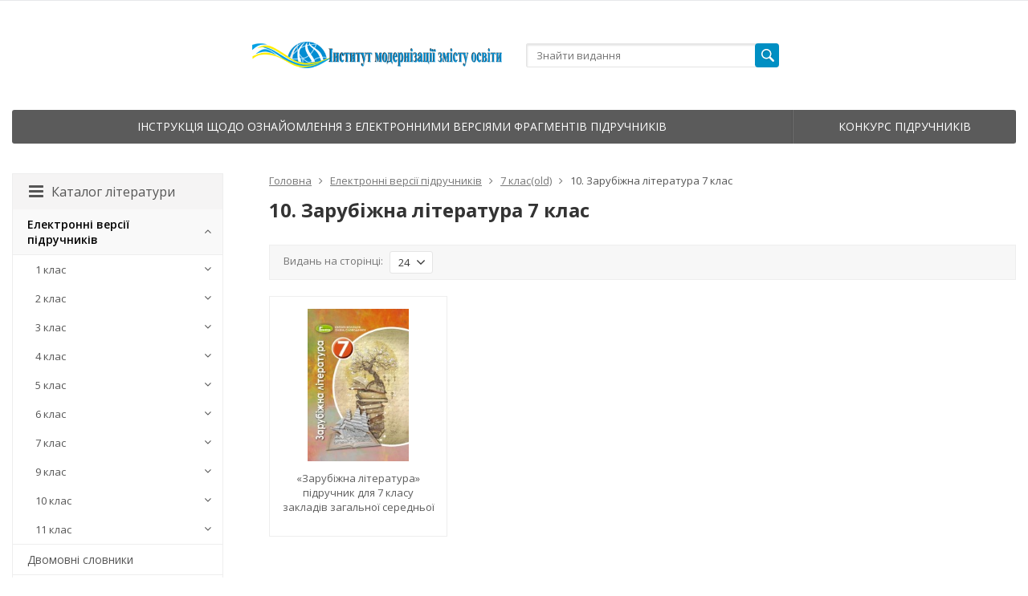

--- FILE ---
content_type: text/html; charset=utf-8
request_url: https://lib.imzo.gov.ua/yelektronn-vers-pdruchnikv/konkursniy-vdbr-pdruchnikv-dlya-7-klasu/zarubzhna-lteratura-7-klas/
body_size: 129185
content:
<!DOCTYPE html>

<html lang="ru-RU">
<head prefix="product: http://ogp.me/ns/product#">
	<meta http-equiv="Content-Type" content="text/html; charset=utf-8">
	<meta name="viewport" content="width=device-width, initial-scale=1">
	<title>10. Зарубіжна література 7 клас</title>
	<meta name="Keywords" content="10. Зарубіжна література 7 клас, lib.imzo.gov.ua">
	<meta name="Description" content="">
	<link rel="shortcut icon" href="/favicon.ico">
				<!-- rss -->
							<link rel="alternate" type="application/rss+xml" title="lib.imzo.gov.ua" href="https://lib.imzo.gov.ua/blog/rss/">
			
	<!-- CSS -->
	<link href="/wa-content/font/ruble/arial/fontface.css?v8.8.1.29" rel="stylesheet">
	
	<link href="//maxcdn.bootstrapcdn.com/font-awesome/latest/css/font-awesome.min.css" rel="stylesheet">
	<link href="/wa-data/public/site/themes/supreme/css/bootstrap-custom.css?v1.6.2.15" rel="stylesheet">
	<link href="/wa-data/public/site/themes/supreme/css/site.css?v1.6.2.15" rel="stylesheet">
	

			<!-- wa CSS -->
		
		<!-- /wa CSS -->
	
	<!--[if lt IE 9]>
		<script src="/wa-data/public/site/themes/supreme/js/respond.min.js?v1.6.2.15"></script>
		<script src="/wa-data/public/site/themes/supreme/js/html5shiv.min.js?v1.6.2.15"></script>
	<![endif]-->

	<script src="/wa-content/js/jquery/jquery-1.11.1.min.js?v1.14.6"></script>
	<script src="/wa-content/js/jquery/jquery-migrate-1.2.1.min.js?v1.14.6"></script>

	<link href="https://fonts.googleapis.com/css?family=Open+Sans:400,600,700&amp;subset=cyrillic" rel="stylesheet">

	
	<script src="/wa-data/public/site/themes/supreme/js/lib.min.js?v1.6.2.15"></script>

		
				
			
								
	
	

	<script>
		var vars = {"site":{"path":{}},"enable_ajax_search":"1","site_max_width":"1300","content_width":"967.50","shop":{"cart_url":"\/cart\/"}};
	</script>

	<script src="/wa-data/public/site/themes/supreme/js/supreme.js?v1.6.2.15"></script>

	
			
<link href="/wa-data/public/shop/themes/supreme/css/shop.css?v1.6.2.15" rel="stylesheet">



<script>
$(window).load(function() {
	$('.product-list img, .cart img, .side_gallery img, .side_products img, .more-images img').retina();
});
</script>

<script src="/wa-data/public/shop/themes/supreme/js/supreme.shop.js?v1.6.2.15"></script>


<script src="/wa-data/public/shop/themes/supreme/js/product.js?v1.6.2.15"></script>


			<meta property="og:title" content="10. Зарубіжна література 7 клас" />
	
			<meta property="og:description" content="" />
	
				

				<script>
			$(function(){
				$.cookie('products_per_page', 24, {expires: 30, path: '/'});
				
			});
		</script>
	
	<!-- plugin hook: 'frontend_head' -->
	
	
	
			<link href="/wa-data/public/site/themes/supreme/themes/blue1/theme-flat.css?v1.6.2.15" rel="stylesheet">
	
			<!-- wa headJs -->
		<meta property="og:type" content="article" />
<meta property="og:url" content="https://lib.imzo.gov.ua/yelektronn-vers-pdruchnikv/konkursniy-vdbr-pdruchnikv-dlya-7-klasu/zarubzhna-lteratura-7-klas/" />
<!-- Global site tag (gtag.js) - Google Analytics -->
<script async src="https://www.googletagmanager.com/gtag/js?id=UA-133175864-9"></script>
<script>
  window.dataLayer = window.dataLayer || [];
  function gtag(){dataLayer.push(arguments);}
  gtag('js', new Date());

  gtag('config', 'UA-133175864-9');
</script>
		<!-- / wa headJs -->
				<!-- wa JS -->
		
		<!-- / wa JS -->
	
	
						
	
		
	
	
	
	
	
	
			<style>
		.site_max_width .container-fluid {
			max-width: 1330px;
		}

		#homeslider_photos.stacked .item-in{
			width: 967.50px;
		}

		#homeslider_photos.fw .item-in,
		#homeslider_photos.not_fw .item-in {
			width: 1300px;
		}

		.bg_tex .site_wrap,
		.bg_img .site_wrap {
			max-width: 1380px;
		}
		</style>
	
	
			
					</head>
<body class=" theme-blue1 theme_flat hide_top_nav1 site_max_width " >



<div class="remodal-bg">
<div class="site_wrap">

	<div id="topnav" class="">
	<div class="container-fluid">
		<nav class="topnav-in">
			
			
							<div class="h_search visible-sm-block visible-xs-block">
					<!-- product search -->
					<form method="get" action="/search/" class="search">
						<input class="search-field" autocomplete="off" type="search" name="query"  placeholder="Знайти видання">
						<button class="btn btn-primary" type="submit"><i></i></button>
					</form>
				</div>
					</nav>
		<div class="clear-both"></div>
	</div>
</div>
<!-- / #topnav -->

	<header id="header" class="container-fluid">
	<div class="row">
		<div class="col col-md-3 col-sm-4 col-xs-6 h_logo">
			<a href="/">
									<img src="/wa-data/public/site/themes/supreme/img/logo.png?v1582008043" alt="lib.imzo.gov.ua">
							</a>
		</div>

					<div class="col col-md-3 col-xs-6 h_search hidden-xs hidden-sm">
				<form method="get" action="/search/" class="search">
					<input class="search-field" id="search" autocomplete="off" type="search" name="query"  placeholder="Знайти видання">
					<button class="btn btn-primary" type="submit"><i></i></button>
				</form>

							</div>

			</div>
</header>

	<div class="container-fluid menubars">
				
				
	
		<div class="menubar h_menu1 visible-xs-block">
		<div class="menu_header clearfix">
			<span class="menu_toggle"><i class="fa fa-bars"></i>Меню</span>
		</div>
		<div class="menu_wrapper">
			<ul class="menu menu_dropdown"><li class=""><div class="link"><a data-icon-id="1" href="/instruktsiya-shchodo-oznayomlennya-z-elektronnymy-versiyamy-frahmentiv-pidruchnykiv/" title="Інструкція щодо ознайомлення з електронними версіями фрагментів підручників">Інструкція щодо ознайомлення з електронними версіями фрагментів підручників</a></div></li><li class=""><div class="link"><a data-icon-id="2" href="/konkurs-pidruchnykiv/" title="Конкурс підручників">Конкурс підручників</a></div></li></ul>
		</div>
	</div>
	
					
										<div class="menubar h_menu2 menu_dark">
			<div class="menu_header visible-xs-block clearfix">
				<span class="menu_toggle"><i class="fa fa-bars"></i>Каталог літератури</span>
			</div>

			
			
			<div class="menu_wrapper hidden-xs clearfix">
				<ul class="menu menu_dropdown"><li class=""><div class="link"><a data-icon-id="1" href="/instruktsiya-shchodo-oznayomlennya-z-elektronnymy-versiyamy-frahmentiv-pidruchnykiv/" title="Інструкція щодо ознайомлення з електронними версіями фрагментів підручників">Інструкція щодо ознайомлення з електронними версіями фрагментів підручників</a></div></li><li class=""><div class="link"><a data-icon-id="2" href="/konkurs-pidruchnykiv/" title="Конкурс підручників">Конкурс підручників</a></div></li><li class="menu-more hassub hidden"><div class="link"><a href="#">...</a></div><div class="submenu sub_dropdown sub_one_level"><ul class="level2"></ul></div></li></ul>
			</div>
			<div class="menu_wrapper hidden-sm hidden-md hidden-lg clearfix">
				<ul class="menu menu_dropdown"><li class="active hassub"><div class="link"><span class="sub_toggle"><i class="fa fa-plus"></i><i class="fa fa-minus"></i></span><a data-icon-id="1" href="/yelektronn-vers-pdruchnikv/" title="Електронні версії підручників">Електронні версії підручників</a></div><div class="submenu sub_dropdown sub_all_levels"><div class="col "><ul class="level2"><li class=""><div class="link"><span class="sub_toggle"><i class="fa fa-plus"></i><i class="fa fa-minus"></i></span><a data-icon-id="8" href="/yelektronn-vers-pdruchnikv/1-klas/" title="1 клас">1 клас</a></div><div class="submenu sub_dropdown sub_all_levels"><ul class="level3"><li class=""><div class="link"><a data-icon-id="44" href="/yelektronn-vers-pdruchnikv/1-klas/3-nozemna-mova-anglyska-1-klas/" title="3. Іноземна мова (англійська) 1 клас">3. Іноземна мова (англійська) 1 клас</a></div></li><li class=""><div class="link"><a data-icon-id="45" href="/yelektronn-vers-pdruchnikv/1-klas/4-nozemna-mova-nmetska-1-klas/" title="4. Іноземна мова (німецька) 1 клас">4. Іноземна мова (німецька) 1 клас</a></div></li><li class=""><div class="link"><a data-icon-id="46" href="/yelektronn-vers-pdruchnikv/1-klas/5-nozemna-mova-frantsuzka-1-klas/" title="5. Іноземна мова (французька) 1 клас">5. Іноземна мова (французька) 1 клас</a></div></li><li class=""><div class="link"><a data-icon-id="19" href="/yelektronn-vers-pdruchnikv/1-klas/ya-dosldzhuyu-svt/" title="8. Я досліджую світ 1 клас">8. Я досліджую світ 1 клас</a></div></li><li class=""><div class="link"><a data-icon-id="42" href="/yelektronn-vers-pdruchnikv/1-klas/9-mistetstvo-1-klas/" title="9. Мистецтво 1 клас">9. Мистецтво 1 клас</a></div></li><li class=""><div class="link"><a data-icon-id="184" href="/yelektronn-vers-pdruchnikv/1-klas/15-pdruchniki-dlya-osb-z-osoblimi-osvtnmi-potrebami-1-klas/" title="15. Підручники для осіб з особливими освітніми потребами 1 клас">15. Підручники для осіб з особливими освітніми потребами 1 клас</a></div></li></ul></div></li><li class=""><div class="link"><span class="sub_toggle"><i class="fa fa-plus"></i><i class="fa fa-minus"></i></span><a data-icon-id="9" href="/yelektronn-vers-pdruchnikv/2-klas/" title="2 клас">2 клас</a></div><div class="submenu sub_dropdown sub_all_levels"><ul class="level3"><li class=""><div class="link"><a data-icon-id="61" href="/yelektronn-vers-pdruchnikv/2-klas/3-nozemna-mova-anglyska-2-klas/" title="3. Іноземна мова (англійська) 2 клас">3. Іноземна мова (англійська) 2 клас</a></div></li><li class=""><div class="link"><a data-icon-id="62" href="/yelektronn-vers-pdruchnikv/2-klas/4-nozemna-mova-nmetska-2-klas/" title="4. Іноземна мова (німецька) 2 клас">4. Іноземна мова (німецька) 2 клас</a></div></li><li class=""><div class="link"><a data-icon-id="63" href="/yelektronn-vers-pdruchnikv/2-klas/5-nozemna-mova-frantsuzka-2-klas/" title="5. Іноземна мова (французька) 2 клас">5. Іноземна мова (французька) 2 клас</a></div></li><li class=""><div class="link"><a data-icon-id="66" href="/yelektronn-vers-pdruchnikv/2-klas/8-ya-dosldzhuyu-svt-2-klas/" title="8. Я досліджую світ 2 клас">8. Я досліджую світ 2 клас</a></div></li><li class=""><div class="link"><a data-icon-id="67" href="/yelektronn-vers-pdruchnikv/2-klas/9-mistetstvo-2-klas/" title="9. Мистецтво 2 клас">9. Мистецтво 2 клас</a></div></li><li class=""><div class="link"><a data-icon-id="183" href="/yelektronn-vers-pdruchnikv/2-klas/17-pdruchniki-dlya-osb-z-osoblimi-osvtnmi-potrebami/" title="17. Підручники для осіб з особливими освітніми потребами 2 клас">17. Підручники для осіб з особливими освітніми потребами 2 клас</a></div></li></ul></div></li><li class=""><div class="link"><span class="sub_toggle"><i class="fa fa-plus"></i><i class="fa fa-minus"></i></span><a data-icon-id="17" href="/yelektronn-vers-pdruchnikv/3-klas/" title="3 клас">3 клас</a></div><div class="submenu sub_dropdown sub_all_levels"><ul class="level3"><li class=""><div class="link"><a data-icon-id="21" href="/yelektronn-vers-pdruchnikv/3-klas/ukranska-mova-ta-chitannya-pdruchnik-dlya-3-klasu-zakladv-zagalno-seredno-osvti-u-2-kh-chastinakh/" title="1. Українська мова та читання 3 клас">1. Українська мова та читання 3 клас</a></div></li><li class=""><div class="link"><a data-icon-id="22" href="/yelektronn-vers-pdruchnikv/3-klas/ukranska-mova-ta-chitannya-pdruchnik-dlya-3-klasu-z-navchannyam-moldovskoyu-movoyu-zakladv-zagalno-seredno-osvti-u-2-kh-chastinakh-z-audosuprovodom/" title="2. Українська мова та читання для національних меншин 3 клас">2. Українська мова та читання для національних меншин 3 клас</a></div></li><li class=""><div class="link"><a data-icon-id="31" href="/yelektronn-vers-pdruchnikv/3-klas/anglyska-mova-pdruchnik-dlya-3-klasu-zakladv-zagalno-seredno-osvti-z-audosuprovodom/" title="3. Іноземна мова (англійська) 3 клас">3. Іноземна мова (англійська) 3 клас</a></div></li><li class=""><div class="link"><a data-icon-id="30" href="/yelektronn-vers-pdruchnikv/3-klas/nmetska-mova-pdruchnik-dlya-3-klasu-zakladv-zagalno-seredno-osvti-z-audosuprovodom/" title="4. Іноземна мова (німецька) 3 клас">4. Іноземна мова (німецька) 3 клас</a></div></li><li class=""><div class="link"><a data-icon-id="29" href="/yelektronn-vers-pdruchnikv/3-klas/frantsuzka-mova-pdruchnik-dlya-3-klasu-zakladv-zagalno-seredno-osvti-z-audosuprovodom/" title="5. Іноземна мова (французька) 3 клас">5. Іноземна мова (французька) 3 клас</a></div></li><li class=""><div class="link"><a data-icon-id="201" href="/yelektronn-vers-pdruchnikv/3-klas/spanska-mova-pdruchnik-dlya-3-klasu-zakladv-zagalno-seredno-osvti-z-audosuprovodom/" title="6. Іноземна мова (іспанська) 3 клас">6. Іноземна мова (іспанська) 3 клас</a></div></li><li class=""><div class="link"><a data-icon-id="18" href="/yelektronn-vers-pdruchnikv/3-klas/matematika-3-klas/" title="7. Математика 3 клас">7. Математика 3 клас</a></div></li><li class=""><div class="link"><a data-icon-id="28" href="/yelektronn-vers-pdruchnikv/3-klas/ya-dosldzhuyu-svt-pdruchnik-dlya-3-klasu-zakladv-zagalno-seredno-osvti-u-2-kh-chastinakh/" title="8. Я досліджую світ 3 клас">8. Я досліджую світ 3 клас</a></div></li><li class=""><div class="link"><a data-icon-id="27" href="/yelektronn-vers-pdruchnikv/3-klas/mistetstvo-pdruchnik-ntegrovanogo-kursu-dlya-3-klasu-zakladv-zagalno-seredno-osvti/" title="9. Мистецтво 3 клас">9. Мистецтво 3 клас</a></div></li><li class=""><div class="link"><a data-icon-id="204" href="/yelektronn-vers-pdruchnikv/3-klas/movi-natsonalnikh-menshin-3-klas/" title="10. Мови національних меншин 3 клас">10. Мови національних меншин 3 клас</a></div></li><li class=""><div class="link"><a data-icon-id="205" href="/yelektronn-vers-pdruchnikv/3-klas/11-pdruchniki-dlya-zakladv-zagalno-seredno-osvti-z-navchannyam-krimskotatarskoyu-movoyu-3-klas/" title="11. Підручники для закладів загальної середньої освіти з навчанням кримськотатарською мовою 3 клас">11. Підручники для закладів загальної середньої освіти з навчанням кримськотатарською мовою 3 клас</a></div></li><li class=""><div class="link"><a data-icon-id="206" href="/yelektronn-vers-pdruchnikv/3-klas/12-pdruchniki-dlya-zakladv-zagalno-seredno-osvti-z-navchannyam-moldovskoyu-movoyu-3-klas/" title="12. Підручники для закладів загальної середньої освіти з навчанням молдовською мовою 3 клас">12. Підручники для закладів загальної середньої освіти з навчанням молдовською мовою 3 клас</a></div></li><li class=""><div class="link"><a data-icon-id="207" href="/yelektronn-vers-pdruchnikv/3-klas/13-pdruchniki-dlya-zakladv-zagalno-seredno-osvti-z-navchannyam-polskoyu-movoyu-3-klas/" title="13. Підручники для закладів загальної середньої освіти з навчанням польською мовою 3 клас">13. Підручники для закладів загальної середньої освіти з навчанням польською мовою 3 клас</a></div></li><li class=""><div class="link"><a data-icon-id="209" href="/yelektronn-vers-pdruchnikv/3-klas/15-pdruchniki-dlya-zakladv-zagalno-seredno-osvti-z-navchannyam-rumunskoyu-movoyu-3-klas/" title="15. Підручники для закладів загальної середньої освіти з навчанням румунською мовою 3 клас">15. Підручники для закладів загальної середньої освіти з навчанням румунською мовою 3 клас</a></div></li><li class=""><div class="link"><a data-icon-id="210" href="/yelektronn-vers-pdruchnikv/3-klas/16-pdruchniki-dlya-zakladv-zagalno-seredno-osvti-z-navchannyam-ugorskoyu-movoyu-3-klas/" title="16. Підручники для закладів загальної середньої освіти з навчанням угорською мовою 3 клас">16. Підручники для закладів загальної середньої освіти з навчанням угорською мовою 3 клас</a></div></li><li class=""><div class="link"><a data-icon-id="211" href="/yelektronn-vers-pdruchnikv/3-klas/17-pdruchniki-dlya-osb-z-osoblivimi-osvtnmi-potrebami-3-klas/" title="17. Підручники для осіб з особливими освітніми потребами 3 клас">17. Підручники для осіб з особливими освітніми потребами 3 клас</a></div></li></ul></div></li><li class=""><div class="link"><span class="sub_toggle"><i class="fa fa-plus"></i><i class="fa fa-minus"></i></span><a data-icon-id="248" href="/yelektronn-vers-pdruchnikv/4-klas/" title="4 клас">4 клас</a></div><div class="submenu sub_dropdown sub_all_levels"><ul class="level3"><li class=""><div class="link"><a data-icon-id="249" href="/yelektronn-vers-pdruchnikv/4-klas/1ukranska-mova-ta-chitannya-4-klas/" title="1. Українська мова та читання 4 клас">1. Українська мова та читання 4 клас</a></div></li><li class=""><div class="link"><a data-icon-id="251" href="/yelektronn-vers-pdruchnikv/4-klas/2ukranska-mova-ta-chitannya-dlya-natsmenshin-4-klas/" title="2. Українська мова та читання для національних меншин 4 клас">2. Українська мова та читання для національних меншин 4 клас</a></div></li><li class=""><div class="link"><a data-icon-id="267" href="/yelektronn-vers-pdruchnikv/4-klas/3anglyska-mova-4-klas/" title="3. Іноземна мова (англійська) 4 клас">3. Іноземна мова (англійська) 4 клас</a></div></li><li class=""><div class="link"><a data-icon-id="269" href="/yelektronn-vers-pdruchnikv/4-klas/4nmetska-mova-4-klas/" title="4. Іноземна мова (німецька мова) 4 клас">4. Іноземна мова (німецька мова) 4 клас</a></div></li><li class=""><div class="link"><a data-icon-id="270" href="/yelektronn-vers-pdruchnikv/4-klas/5frantsuzka-mova-4-klas/" title="5. Іноземна мова (французька) 4 клас">5. Іноземна мова (французька) 4 клас</a></div></li><li class=""><div class="link"><a data-icon-id="268" href="/yelektronn-vers-pdruchnikv/4-klas/6spanska-mova-4-klas/" title="6. Іноземна мова (іспанська) 4 клас">6. Іноземна мова (іспанська) 4 клас</a></div></li><li class=""><div class="link"><a data-icon-id="271" href="/yelektronn-vers-pdruchnikv/4-klas/7matematika/" title="7. Математика 4 клас">7. Математика 4 клас</a></div></li><li class=""><div class="link"><a data-icon-id="272" href="/yelektronn-vers-pdruchnikv/4-klas/8ya-dosldzhuyu-svt-4-klas/" title="8. Я досліджую світ 4 клас">8. Я досліджую світ 4 клас</a></div></li><li class=""><div class="link"><a data-icon-id="273" href="/yelektronn-vers-pdruchnikv/4-klas/9nformatika-4-klas/" title="9. Інформатика 4 клас">9. Інформатика 4 клас</a></div></li><li class=""><div class="link"><a data-icon-id="274" href="/yelektronn-vers-pdruchnikv/4-klas/10mistetstvo-4-klas/" title="10. Мистецтво 4 клас">10. Мистецтво 4 клас</a></div></li><li class=""><div class="link"><a data-icon-id="260" href="/yelektronn-vers-pdruchnikv/4-klas/11movy-natsmenshin-4-klas/" title="11. Мови національних меншин 4 клас">11. Мови національних меншин 4 клас</a></div></li><li class=""><div class="link"><a data-icon-id="254" href="/yelektronn-vers-pdruchnikv/4-klas/12-pdruchniki-dlya-zakladv-zagalno-seredno-osvti-z-navchannyam-krimskotatarskoyu-movoyu-4-klas/" title="12. Підручники для закладів загальної середньої освіти з навчанням кримськотатарською мовою 4 клас">12. Підручники для закладів загальної середньої освіти з навчанням кримськотатарською мовою 4 клас</a></div></li><li class=""><div class="link"><a data-icon-id="255" href="/yelektronn-vers-pdruchnikv/4-klas/13-pdruchniki-dlya-zakladv-zagalno-seredno-osvti-z-navchannyam-moldovskoyu-movoyu-4-klas/" title="13. Підручники для закладів загальної середньої освіти з навчанням молдовською мовою 4 клас">13. Підручники для закладів загальної середньої освіти з навчанням молдовською мовою 4 клас</a></div></li><li class=""><div class="link"><a data-icon-id="256" href="/yelektronn-vers-pdruchnikv/4-klas/14-pdruchniki-dlya-zakladv-zagalno-seredno-osvti-z-navchannyam-polskoyu-movoyu-3-klas/" title="14. Підручники для закладів загальної середньої освіти з навчанням польською мовою 4 клас">14. Підручники для закладів загальної середньої освіти з навчанням польською мовою 4 клас</a></div></li><li class=""><div class="link"><a data-icon-id="258" href="/yelektronn-vers-pdruchnikv/4-klas/17-pdruchniki-dlya-zakladv-zagalno-seredno-osvti-z-navchannyam-rumunskoyu-movoyu-4-klas/" title="16. Підручники для закладів загальної середньої освіти з навчанням румунською мовою 4 клас">16. Підручники для закладів загальної середньої освіти з навчанням румунською мовою 4 клас</a></div></li><li class=""><div class="link"><a data-icon-id="259" href="/yelektronn-vers-pdruchnikv/4-klas/17-pdruchniki-dlya-zakladv-zagalno-seredno-osvti-z-navchannyam-ugorskoyu-movoyu-4-klas/" title="17. Підручники для закладів загальної середньої освіти з навчанням угорською мовою 4 клас">17. Підручники для закладів загальної середньої освіти з навчанням угорською мовою 4 клас</a></div></li><li class=""><div class="link"><a data-icon-id="322" href="/yelektronn-vers-pdruchnikv/4-klas/17-pdruchniki-dlya-osb-z-osoblivimi-osvtnmi-potrebami-4-klas/" title="18. Підручники для осіб з особливими освітніми потребами 4 клас">18. Підручники для осіб з особливими освітніми потребами 4 клас</a></div></li></ul></div></li></ul></div><div class="col "><ul class="level2"><li class=""><div class="link"><span class="sub_toggle"><i class="fa fa-plus"></i><i class="fa fa-minus"></i></span><a data-icon-id="467" href="/yelektronn-vers-pdruchnikv/5-klas-nush/" title="5 клас">5 клас</a></div><div class="submenu sub_dropdown sub_all_levels"><ul class="level3"><li class=""><div class="link"><a data-icon-id="468" href="/yelektronn-vers-pdruchnikv/5-klas-nush/movno-lteraturna-galuz/" title="Мовно-літературна освітня галузь">Мовно-літературна освітня галузь</a></div></li><li class=""><div class="link"><a data-icon-id="469" href="/yelektronn-vers-pdruchnikv/5-klas-nush/matematichna-osvtnya-galuz/" title="Математична освітня галузь">Математична освітня галузь</a></div></li><li class=""><div class="link"><a data-icon-id="473" href="/yelektronn-vers-pdruchnikv/5-klas-nush/gromadyanska-ta-storichna-osvtnya-galuz_1/" title="Громадянська та історична освітня галузь">Громадянська та історична освітня галузь</a></div></li><li class=""><div class="link"><a data-icon-id="472" href="/yelektronn-vers-pdruchnikv/5-klas-nush/gromadyanska-ta-storichna-osvtnya-galuz/" title="Здоров’язбережувальна освітня галузь">Здоров’язбережувальна освітня галузь</a></div></li><li class=""><div class="link"><a data-icon-id="471" href="/yelektronn-vers-pdruchnikv/5-klas-nush/mistetska-osvtnya-galuz/" title="Мистецька освітня галузь">Мистецька освітня галузь</a></div></li><li class=""><div class="link"><a data-icon-id="470" href="/yelektronn-vers-pdruchnikv/5-klas-nush/prirodnicha-osvtnya-galuz/" title="Природнича освітня галузь">Природнича освітня галузь</a></div></li><li class=""><div class="link"><a data-icon-id="474" href="/yelektronn-vers-pdruchnikv/5-klas-nush/nformatichna-osvtnya-galuz/" title="Інформатична освітня галузь">Інформатична освітня галузь</a></div></li><li class=""><div class="link"><a data-icon-id="496" href="/yelektronn-vers-pdruchnikv/5-klas-nush/tekhnologchna-galuz/" title="Технологічна галузь">Технологічна галузь</a></div></li><li class=""><div class="link"><a data-icon-id="660" href="/yelektronn-vers-pdruchnikv/5-klas-nush/pdruchniki-dlya-zakladv-zagalno-seredno-osvti-z-navchannyam-polskoyu-movoyu-5-klas/" title="Підручники для закладів загальної середньої освіти з навчанням польською мовою 5 клас">Підручники для закладів загальної середньої освіти з навчанням польською мовою 5 клас</a></div></li><li class=""><div class="link"><a data-icon-id="661" href="/yelektronn-vers-pdruchnikv/5-klas-nush/pdruchniki-dlya-zakladv-zagalno-seredno-osvti-z-navchannyam-rumunskoyu-movoyu-5-klas/" title="Підручники для закладів загальної середньої освіти з навчанням румунською мовою 5 клас">Підручники для закладів загальної середньої освіти з навчанням румунською мовою 5 клас</a></div></li><li class=""><div class="link"><a data-icon-id="659" href="/yelektronn-vers-pdruchnikv/5-klas-nush/pdruchniki-dlya-zakladv-zagalno-seredno-osvti-z-navchannyam-ugorskoyu-movoyu-5-klas/" title="Підручники для закладів загальної середньої освіти з навчанням угорською мовою 5 клас">Підручники для закладів загальної середньої освіти з навчанням угорською мовою 5 клас</a></div></li><li class=""><div class="link"><a data-icon-id="734" href="/yelektronn-vers-pdruchnikv/5-klas-nush/pdruchniki-ta-posbniki-dlya-osb-z-osoblivimi-osvtnmi-potrebami/" title="Підручники та посібники для осіб з особливими освітніми потребами">Підручники та посібники для осіб з особливими освітніми потребами</a></div></li></ul></div></li><li class=""><div class="link"><span class="sub_toggle"><i class="fa fa-plus"></i><i class="fa fa-minus"></i></span><a data-icon-id="604" href="/yelektronn-vers-pdruchnikv/6-klas-n/" title="6 клас">6 клас</a></div><div class="submenu sub_dropdown sub_all_levels"><ul class="level3"><li class=""><div class="link"><a data-icon-id="612" href="/yelektronn-vers-pdruchnikv/6-klas-n/movno-lteraturna-osvtnya-galuz/" title="Мовно-літературна освітня галузь">Мовно-літературна освітня галузь</a></div></li><li class=""><div class="link"><a data-icon-id="611" href="/yelektronn-vers-pdruchnikv/6-klas-n/matematichna-osvtnya-galuz/" title="Математична освітня галузь">Математична освітня галузь</a></div></li><li class=""><div class="link"><a data-icon-id="610" href="/yelektronn-vers-pdruchnikv/6-klas-n/prirodnicha-osvtnya-galuz/" title="Природнича освітня галузь">Природнича освітня галузь</a></div></li><li class=""><div class="link"><a data-icon-id="609" href="/yelektronn-vers-pdruchnikv/6-klas-n/nformatichna-osvtnya-galuz/" title="Інформатична освітня галузь">Інформатична освітня галузь</a></div></li><li class=""><div class="link"><a data-icon-id="608" href="/yelektronn-vers-pdruchnikv/6-klas-n/soc-osvtnya-galuz/" title="Соціальна і здоров'язбережувальна освітня галузь">Соціальна і здоров'язбережувальна освітня галузь</a></div></li><li class=""><div class="link"><a data-icon-id="607" href="/yelektronn-vers-pdruchnikv/6-klas-n/mistetska-osvtnya-galuz_1/" title="Громадянська та історична освітня галузь">Громадянська та історична освітня галузь</a></div></li><li class=""><div class="link"><a data-icon-id="606" href="/yelektronn-vers-pdruchnikv/6-klas-n/mistetska-osvtnya-galuz/" title="Мистецька освітня галузь">Мистецька освітня галузь</a></div></li><li class=""><div class="link"><a data-icon-id="605" href="/yelektronn-vers-pdruchnikv/6-klas-n/tekhnologchna-osvtnya-galuz/" title="Технологічна освітня галузь">Технологічна освітня галузь</a></div></li><li class=""><div class="link"><a data-icon-id="642" href="/yelektronn-vers-pdruchnikv/6-klas-n/pdruchniki-dlya-osb-z-osoblivimi-potrebami-6kl/" title="Підручники для осіб з особливими потребами">Підручники для осіб з особливими потребами</a></div></li><li class=""><div class="link"><a data-icon-id="655" href="/yelektronn-vers-pdruchnikv/6-klas-n/14-pdruchniki-dlya-zakladv-zagalno-seredno-osvti-z-navchannyam-polskoyu-movoyu-6-klas/" title="Підручники для закладів загальної середньої освіти з навчанням польською мовою 6 клас">Підручники для закладів загальної середньої освіти з навчанням польською мовою 6 клас</a></div></li><li class=""><div class="link"><a data-icon-id="656" href="/yelektronn-vers-pdruchnikv/6-klas-n/pdruchniki-dlya-zakladv-zagalno-seredno-osvti-z-navchannyam-rumunskoyu-movoyu-6-klas/" title="Підручники для закладів загальної середньої освіти з навчанням румунською мовою 6 клас">Підручники для закладів загальної середньої освіти з навчанням румунською мовою 6 клас</a></div></li><li class=""><div class="link"><a data-icon-id="657" href="/yelektronn-vers-pdruchnikv/6-klas-n/pdruchniki-dlya-zakladv-zagalno-seredno-osvti-z-navchannyam-ugorskoyu-movoyu-6-klas/" title="Підручники для закладів загальної середньої освіти з навчанням угорською мовою 6 клас">Підручники для закладів загальної середньої освіти з навчанням угорською мовою 6 клас</a></div></li></ul></div></li><li class=""><div class="link"><span class="sub_toggle"><i class="fa fa-plus"></i><i class="fa fa-minus"></i></span><a data-icon-id="728" href="/yelektronn-vers-pdruchnikv/7-klas/" title="7 клас">7 клас</a></div><div class="submenu sub_dropdown sub_all_levels"><ul class="level3"><li class=""><div class="link"><a data-icon-id="670" href="/yelektronn-vers-pdruchnikv/7-klas/movno-lteraturna-osvtnya-galuz/" title="Мовно-літературна освітня галузь">Мовно-літературна освітня галузь</a></div></li><li class=""><div class="link"><a data-icon-id="668" href="/yelektronn-vers-pdruchnikv/7-klas/gromadyanska-ta-storichna-osvtnya-galuz/" title="Громадянська та історична освітня галузь">Громадянська та історична освітня галузь</a></div></li><li class=""><div class="link"><a data-icon-id="669" href="/yelektronn-vers-pdruchnikv/7-klas/matematichna-osvtnya-galuz/" title="Математична освітня галузь">Математична освітня галузь</a></div></li><li class=""><div class="link"><a data-icon-id="667" href="/yelektronn-vers-pdruchnikv/7-klas/zdorovyazberezhuvalna-osvtnya-galuz/" title="Соціальна та здоров’язбережувальна освітня галузь">Соціальна та здоров’язбережувальна освітня галузь</a></div></li><li class=""><div class="link"><a data-icon-id="666" href="/yelektronn-vers-pdruchnikv/7-klas/mistetska-osvtnya-galuz/" title="Мистецька освітня галузь">Мистецька освітня галузь</a></div></li><li class=""><div class="link"><a data-icon-id="665" href="/yelektronn-vers-pdruchnikv/7-klas/prirodnicha-galuz/" title="Природнича галузь">Природнича галузь</a></div></li><li class=""><div class="link"><a data-icon-id="664" href="/yelektronn-vers-pdruchnikv/7-klas/nformatichna/" title="Інформатична освітня галузь">Інформатична освітня галузь</a></div></li><li class=""><div class="link"><a data-icon-id="663" href="/yelektronn-vers-pdruchnikv/7-klas/tekhnologchna/" title="Технологічна освітня галузь">Технологічна освітня галузь</a></div></li><li class=""><div class="link"><a data-icon-id="730" href="/yelektronn-vers-pdruchnikv/7-klas/pdruchniki-dlya-zakladv-zagalno-seredno-osvti-z-navchannyam-polskoyu-movoyu-7-klas/" title="Підручники для закладів загальної середньої освіти з навчанням польською мовою 7 клас">Підручники для закладів загальної середньої освіти з навчанням польською мовою 7 клас</a></div></li><li class=""><div class="link"><a data-icon-id="732" href="/yelektronn-vers-pdruchnikv/7-klas/pdruchniki-dlya-zakladv-zagalno-seredno-osvti-z-navchannyam-ugorskoyu-movoyu-7-klas/" title="Підручники для закладів загальної середньої освіти з навчанням угорською мовою 7 клас">Підручники для закладів загальної середньої освіти з навчанням угорською мовою 7 клас</a></div></li><li class=""><div class="link"><a data-icon-id="731" href="/yelektronn-vers-pdruchnikv/7-klas/pdruchniki-dlya-zakladv-zagalno-seredno-osvti-z-navchannyam-rumunskoyu-movoyu-7-klas/" title="Підручники для закладів загальної середньої освіти з навчанням румунською мовою 7 клас">Підручники для закладів загальної середньої освіти з навчанням румунською мовою 7 клас</a></div></li><li class=""><div class="link"><a data-icon-id="733" href="/yelektronn-vers-pdruchnikv/7-klas/pdruchniki-ta-posbniki-dlya-osb-z-osoblivimi-osvtnmi-potrebami/" title="Підручники та посібники для осіб з особливими освітніми потребами">Підручники та посібники для осіб з особливими освітніми потребами</a></div></li></ul></div></li><li class=""><div class="link"><span class="sub_toggle"><i class="fa fa-plus"></i><i class="fa fa-minus"></i></span><a data-icon-id="12" href="/yelektronn-vers-pdruchnikv/9-klas/" title="9 клас">9 клас</a></div><div class="submenu sub_dropdown sub_all_levels"><ul class="level3"><li class=""><div class="link"><a data-icon-id="179" href="/yelektronn-vers-pdruchnikv/9-klas/1-ukranska-mova-9-klas/" title="1. Українська мова 9 клас">1. Українська мова 9 клас</a></div></li><li class=""><div class="link"><a data-icon-id="178" href="/yelektronn-vers-pdruchnikv/9-klas/2-ukranska-lteratura-9-klas/" title="2. Українська література 9 клас">2. Українська література 9 клас</a></div></li><li class=""><div class="link"><a data-icon-id="177" href="/yelektronn-vers-pdruchnikv/9-klas/3-storya-ukrani-9-klas/" title="3. Історія України 9 клас">3. Історія України 9 клас</a></div></li><li class=""><div class="link"><a data-icon-id="176" href="/yelektronn-vers-pdruchnikv/9-klas/4-vsesvtnya-storya-9-klas/" title="4. Всесвітня історія 9 клас">4. Всесвітня історія 9 клас</a></div></li><li class=""><div class="link"><a data-icon-id="175" href="/yelektronn-vers-pdruchnikv/9-klas/5-algebra-9-klas/" title="5. Алгебра 9 клас">5. Алгебра 9 клас</a></div></li><li class=""><div class="link"><a data-icon-id="174" href="/yelektronn-vers-pdruchnikv/9-klas/6-geometrya-9-klas/" title="6. Геометрія 9 клас">6. Геометрія 9 клас</a></div></li><li class=""><div class="link"><a data-icon-id="173" href="/yelektronn-vers-pdruchnikv/9-klas/7-nformatika-9-klas/" title="7. Інформатика 9 клас">7. Інформатика 9 клас</a></div></li><li class=""><div class="link"><a data-icon-id="172" href="/yelektronn-vers-pdruchnikv/9-klas/8-trudove-navchannya-9-klas/" title="8. Трудове навчання 9 клас">8. Трудове навчання 9 клас</a></div></li><li class=""><div class="link"><a data-icon-id="171" href="/yelektronn-vers-pdruchnikv/9-klas/9-khmya-9-klas/" title="9. Хімія 9 клас">9. Хімія 9 клас</a></div></li><li class=""><div class="link"><a data-icon-id="170" href="/yelektronn-vers-pdruchnikv/9-klas/10-fzika-9-klas/" title="10. Фізика 9 клас">10. Фізика 9 клас</a></div></li><li class=""><div class="link"><a data-icon-id="169" href="/yelektronn-vers-pdruchnikv/9-klas/11-geografya-9-klas/" title="11. Географія 9 клас">11. Географія 9 клас</a></div></li><li class=""><div class="link"><a data-icon-id="168" href="/yelektronn-vers-pdruchnikv/9-klas/12-bologya-9-klas/" title="12. Біологія 9 клас">12. Біологія 9 клас</a></div></li><li class=""><div class="link"><a data-icon-id="167" href="/yelektronn-vers-pdruchnikv/9-klas/13-osnovi-zdorovya-9-klas/" title="13. Основи здоров'я 9 клас">13. Основи здоров'я 9 клас</a></div></li><li class=""><div class="link"><a data-icon-id="166" href="/yelektronn-vers-pdruchnikv/9-klas/14-mistetstvo-9-klas/" title="14. Мистецтво 9 клас">14. Мистецтво 9 клас</a></div></li><li class=""><div class="link"><a data-icon-id="165" href="/yelektronn-vers-pdruchnikv/9-klas/15-osnovi-pravoznavstva-9-klas/" title="15. Основи правознавства 9 клас">15. Основи правознавства 9 клас</a></div></li><li class=""><div class="link"><a data-icon-id="164" href="/yelektronn-vers-pdruchnikv/9-klas/16-zarubzhna-lteratura-9-klas/" title="16. Зарубіжна література 9 клас">16. Зарубіжна література 9 клас</a></div></li><li class=""><div class="link"><a data-icon-id="163" href="/yelektronn-vers-pdruchnikv/9-klas/17nozemna-mova-anglyska-9-klas/" title="17. Іноземна мова (англійська) 9 клас">17. Іноземна мова (англійська) 9 клас</a></div></li><li class=""><div class="link"><a data-icon-id="162" href="/yelektronn-vers-pdruchnikv/9-klas/18-nozemna-mova-nmetska-9-klas/" title="18. Іноземна мова (німецька) 9 клас">18. Іноземна мова (німецька) 9 клас</a></div></li><li class=""><div class="link"><a data-icon-id="161" href="/yelektronn-vers-pdruchnikv/9-klas/19-nozemna-mova-spanska-9-klas/" title="19. Іноземна мова (іспанська) 9 клас">19. Іноземна мова (іспанська) 9 клас</a></div></li><li class=""><div class="link"><a data-icon-id="160" href="/yelektronn-vers-pdruchnikv/9-klas/21-nozemna-mova-frantsuzka-9-klas/" title="20. Іноземна мова (французька) 9 клас">20. Іноземна мова (французька) 9 клас</a></div></li><li class=""><div class="link"><a data-icon-id="159" href="/yelektronn-vers-pdruchnikv/9-klas/21-movi-natsonalnikh-menshin-9-klas/" title="21. Мови національних меншин 9 клас">21. Мови національних меншин 9 клас</a></div></li><li class=""><div class="link"><a data-icon-id="158" href="/yelektronn-vers-pdruchnikv/9-klas/22-pdruchniki-dlya-zagalnoosvtnkh-navchalnikh-zakladv-z-navchannyam-krimskotatarskoyu-movoyu-9-klas/" title="22. Підручники для загальноосвітніх навчальних закладів з навчанням кримськотатарською мовою 9 клас">22. Підручники для загальноосвітніх навчальних закладів з навчанням кримськотатарською мовою 9 клас</a></div></li><li class=""><div class="link"><a data-icon-id="157" href="/yelektronn-vers-pdruchnikv/9-klas/23-pdruchniki-dlya-zagalnoosvtnkh-navchalnikh-zakladv-z-navchannyam-moldovskoyu-movoyu-9-klas/" title="23. Підручники для загальноосвітніх навчальних закладів з навчанням молдовською мовою 9 клас">23. Підручники для загальноосвітніх навчальних закладів з навчанням молдовською мовою 9 клас</a></div></li><li class=""><div class="link"><a data-icon-id="156" href="/yelektronn-vers-pdruchnikv/9-klas/23-pdruchniki-dlya-zagalnoosvtnkh-navchalnikh-zakladv-z-navchannyam-polskoyu-movoyu-9-klas/" title="24. Підручники для загальноосвітніх навчальних закладів з навчанням польською мовою 9 клас">24. Підручники для загальноосвітніх навчальних закладів з навчанням польською мовою 9 клас</a></div></li><li class=""><div class="link"><a data-icon-id="154" href="/yelektronn-vers-pdruchnikv/9-klas/26-pdruchniki-dlya-zagalnoosvtnkh-navchalnikh-zakladv-z-navchannyam-rumunskoyu-movoyu-9-klas/" title="26. Підручники для загальноосвітніх навчальних закладів з навчанням румунською мовою 9 клас">26. Підручники для загальноосвітніх навчальних закладів з навчанням румунською мовою 9 клас</a></div></li><li class=""><div class="link"><a data-icon-id="153" href="/yelektronn-vers-pdruchnikv/9-klas/27-pdruchniki-dlya-zagalnoosvtnkh-navchalnikh-zakladv-z-navchannyam-ugorskoyu-movoyu-9-klas/" title="27. Підручники для загальноосвітніх навчальних закладів з навчанням угорською мовою 9 клас">27. Підручники для загальноосвітніх навчальних закладів з навчанням угорською мовою 9 клас</a></div></li><li class=""><div class="link"><a data-icon-id="247" href="/yelektronn-vers-pdruchnikv/9-klas/28-pdruchniki-dlya-osb-z-osoblivimi-osvtnmi-potrebami-9-klas/" title="28. Підручники для осіб з особливими освітніми потребами 9 клас">28. Підручники для осіб з особливими освітніми потребами 9 клас</a></div></li></ul></div></li></ul></div><div class="col "><ul class="level2"><li class=""><div class="link"><span class="sub_toggle"><i class="fa fa-plus"></i><i class="fa fa-minus"></i></span><a data-icon-id="13" href="/yelektronn-vers-pdruchnikv/10-klas/" title="10 клас">10 клас</a></div><div class="submenu sub_dropdown sub_all_levels"><ul class="level3"><li class=""><div class="link"><a data-icon-id="152" href="/yelektronn-vers-pdruchnikv/10-klas/1-ukranska-mova-10-klas/" title="1. Українська мова 10 клас">1. Українська мова 10 клас</a></div></li><li class=""><div class="link"><a data-icon-id="151" href="/yelektronn-vers-pdruchnikv/10-klas/2-ukranska-lteratura-10-klas/" title="2. Українська література 10 клас">2. Українська література 10 клас</a></div></li><li class=""><div class="link"><a data-icon-id="145" href="/yelektronn-vers-pdruchnikv/10-klas/8-gromadyanska-osvta-10-klas/" title="8. Громадянська освіта 10 клас">8. Громадянська освіта 10 клас</a></div></li><li class=""><div class="link"><a data-icon-id="144" href="/yelektronn-vers-pdruchnikv/10-klas/9-yekonomka-10-klas/" title="9. Економіка 10 клас">9. Економіка 10 клас</a></div></li><li class=""><div class="link"><a data-icon-id="143" href="/yelektronn-vers-pdruchnikv/10-klas/10-nozemna-mova-anglyska-10-klas/" title="10. Іноземна мова (англійська) 10 клас">10. Іноземна мова (англійська) 10 клас</a></div></li><li class=""><div class="link"><a data-icon-id="142" href="/yelektronn-vers-pdruchnikv/10-klas/11-nozemna-mova-nmetska-10-klas/" title="11. Іноземна мова (німецька) 10 клас">11. Іноземна мова (німецька) 10 клас</a></div></li><li class=""><div class="link"><a data-icon-id="141" href="/yelektronn-vers-pdruchnikv/10-klas/12-nozemna-mova-frantsuzka-10-klas/" title="12. Іноземна мова (французька) 10 клас">12. Іноземна мова (французька) 10 клас</a></div></li><li class=""><div class="link"><a data-icon-id="140" href="/yelektronn-vers-pdruchnikv/10-klas/13-nozemna-mova-spanska-10-klas/" title="13. Іноземна мова (іспанська) 10 клас">13. Іноземна мова (іспанська) 10 клас</a></div></li><li class=""><div class="link"><a data-icon-id="139" href="/yelektronn-vers-pdruchnikv/10-klas/14-matematika-10-klas/" title="14. Математика 10 клас">14. Математика 10 клас</a></div></li><li class=""><div class="link"><a data-icon-id="138" href="/yelektronn-vers-pdruchnikv/10-klas/15-algebra-10-klas/" title="15. Алгебра 10 клас">15. Алгебра 10 клас</a></div></li><li class=""><div class="link"><a data-icon-id="137" href="/yelektronn-vers-pdruchnikv/10-klas/16-geometrya-10-klas/" title="16. Геометрія 10 клас">16. Геометрія 10 клас</a></div></li><li class=""><div class="link"><a data-icon-id="136" href="/yelektronn-vers-pdruchnikv/10-klas/17-nformatika-10-klas/" title="17. Інформатика 10 клас">17. Інформатика 10 клас</a></div></li><li class=""><div class="link"><a data-icon-id="135" href="/yelektronn-vers-pdruchnikv/10-klas/18-bologya--ekologya-10-klas/" title="18. Біологія і екологія 10 клас">18. Біологія і екологія 10 клас</a></div></li><li class=""><div class="link"><a data-icon-id="134" href="/yelektronn-vers-pdruchnikv/10-klas/19-geografya-10-klas/" title="19. Географія 10 клас">19. Географія 10 клас</a></div></li><li class=""><div class="link"><a data-icon-id="133" href="/yelektronn-vers-pdruchnikv/10-klas/20-fzika-10-klas/" title="20. Фізика 10 клас">20. Фізика 10 клас</a></div></li><li class=""><div class="link"><a data-icon-id="132" href="/yelektronn-vers-pdruchnikv/10-klas/21-khmya-10-klas/" title="21. Хімія 10 клас">21. Хімія 10 клас</a></div></li><li class=""><div class="link"><a data-icon-id="131" href="/yelektronn-vers-pdruchnikv/10-klas/22-zakhist-vtchizni-10-klas/" title="22. Захист Вітчизни 10 клас">22. Захист Вітчизни 10 клас</a></div></li><li class=""><div class="link"><a data-icon-id="130" href="/yelektronn-vers-pdruchnikv/10-klas/23-mistetstvo-10-klas/" title="23. Мистецтво 10 клас">23. Мистецтво 10 клас</a></div></li><li class=""><div class="link"><a data-icon-id="129" href="/yelektronn-vers-pdruchnikv/10-klas/24-tekhnolog-10-klas/" title="24. Технології 10 клас">24. Технології 10 клас</a></div></li><li class=""><div class="link"><a data-icon-id="128" href="/yelektronn-vers-pdruchnikv/10-klas/25-movi-natsonalnikh-menshin-10-klas/" title="25. Мови національних меншин 10 клас">25. Мови національних меншин 10 клас</a></div></li><li class=""><div class="link"><a data-icon-id="127" href="/yelektronn-vers-pdruchnikv/10-klas/26-ukranska-mova-dlya-naonalnikh-menshin-10-klas/" title="26. Українська мова для наіональних меншин 10 клас">26. Українська мова для наіональних меншин 10 клас</a></div></li><li class=""><div class="link"><a data-icon-id="126" href="/yelektronn-vers-pdruchnikv/10-klas/27-pdruchniki-dlya-zakladv-zagalno-seredno-osvti-z-navchannyam-krimskotatarskoyu-movoyu-10-klas/" title="27. Підручники для закладів загальної середньої освіти з навчанням кримськотатарською мовою 10 клас">27. Підручники для закладів загальної середньої освіти з навчанням кримськотатарською мовою 10 клас</a></div></li><li class=""><div class="link"><a data-icon-id="125" href="/yelektronn-vers-pdruchnikv/10-klas/28-pdruchniki-dlya-zakladv-zagalno-seredno-osvti-z-navchannyam-moldovskoyu-movoyu-10-klas/" title="28. Підручники для закладів загальної середньої освіти з навчанням молдовською мовою 10 клас">28. Підручники для закладів загальної середньої освіти з навчанням молдовською мовою 10 клас</a></div></li><li class=""><div class="link"><a data-icon-id="124" href="/yelektronn-vers-pdruchnikv/10-klas/29-pdruchniki-dlya-zakladv-zagalno-seredno-osvti-z-navchannyam-polskoyu-movoyu-10-klas/" title="29. Підручники для закладів загальної середньої освіти з навчанням польською мовою 10 клас">29. Підручники для закладів загальної середньої освіти з навчанням польською мовою 10 клас</a></div></li><li class=""><div class="link"><a data-icon-id="122" href="/yelektronn-vers-pdruchnikv/10-klas/31-pdruchniki-dlya-zakladv-zagalno-seredno-osvti-z-navchannyam-rumunskoyu-movoyu-10-klas/" title="31. Підручники для закладів загальної середньої освіти з навчанням румунською мовою 10 клас">31. Підручники для закладів загальної середньої освіти з навчанням румунською мовою 10 клас</a></div></li><li class=""><div class="link"><a data-icon-id="121" href="/yelektronn-vers-pdruchnikv/10-klas/32-pdruchniki-dlya-zakladv-zagalno-seredno-osvti-z-navchannyam-ugorskoyu-movoyu-10-klas/" title="32. Підручники для закладів загальної середньої освіти з навчанням угорською мовою 10 клас">32. Підручники для закладів загальної середньої освіти з навчанням угорською мовою 10 клас</a></div></li><li class=""><div class="link"><a data-icon-id="188" href="/yelektronn-vers-pdruchnikv/10-klas/33-pdruchniki-dlya-osb-z-osoblimi-osvtnmi-potrebami-10-klas/" title="33. Підручники для осіб з особливими освітніми потребами 10 клас">33. Підручники для осіб з особливими освітніми потребами 10 клас</a></div></li></ul></div></li><li class=""><div class="link"><span class="sub_toggle"><i class="fa fa-plus"></i><i class="fa fa-minus"></i></span><a data-icon-id="14" href="/yelektronn-vers-pdruchnikv/11-klas/" title="11 клас">11 клас</a></div><div class="submenu sub_dropdown sub_all_levels"><ul class="level3"><li class=""><div class="link"><a data-icon-id="93" href="/yelektronn-vers-pdruchnikv/11-klas/1-ukranska-mova-11-klas/" title="1. Українська мова 11 клас">1. Українська мова 11 клас</a></div></li><li class=""><div class="link"><a data-icon-id="94" href="/yelektronn-vers-pdruchnikv/11-klas/2-ukranska-lteratura-11-klas/" title="2. Українська література 11 клас">2. Українська література 11 клас</a></div></li><li class=""><div class="link"><a data-icon-id="119" href="/yelektronn-vers-pdruchnikv/11-klas/4-storya-ukrani-11-klas/" title="4. Історія України 11 клас">4. Історія України 11 клас</a></div></li><li class=""><div class="link"><a data-icon-id="118" href="/yelektronn-vers-pdruchnikv/11-klas/5-vsesvtnya-storya-11-klas/" title="5. Всесвітня історія 11 клас">5. Всесвітня історія 11 клас</a></div></li><li class=""><div class="link"><a data-icon-id="115" href="/yelektronn-vers-pdruchnikv/11-klas/8-yekonomka-11-klas/" title="8. Економіка 11 клас">8. Економіка 11 клас</a></div></li><li class=""><div class="link"><a data-icon-id="114" href="/yelektronn-vers-pdruchnikv/11-klas/9-nozemna-mova-anglyska-11-klas/" title="9. Іноземна мова (англійська) 11 клас">9. Іноземна мова (англійська) 11 клас</a></div></li><li class=""><div class="link"><a data-icon-id="113" href="/yelektronn-vers-pdruchnikv/11-klas/10-nozemna-mova-nmetska-11-klas/" title="10. Іноземна мова (німецька) 11 клас">10. Іноземна мова (німецька) 11 клас</a></div></li><li class=""><div class="link"><a data-icon-id="112" href="/yelektronn-vers-pdruchnikv/11-klas/11-nozemna-mova-frantsuzka-11-klas/" title="11. Іноземна мова (французька) 11 клас">11. Іноземна мова (французька) 11 клас</a></div></li><li class=""><div class="link"><a data-icon-id="111" href="/yelektronn-vers-pdruchnikv/11-klas/12-nozemna-mova-spanska-11-klas/" title="12. Іноземна мова (іспанська) 11 клас">12. Іноземна мова (іспанська) 11 клас</a></div></li><li class=""><div class="link"><a data-icon-id="110" href="/yelektronn-vers-pdruchnikv/11-klas/13-matematika-11-klas/" title="13. Математика 11 клас">13. Математика 11 клас</a></div></li><li class=""><div class="link"><a data-icon-id="109" href="/yelektronn-vers-pdruchnikv/11-klas/14-algebra-11-klas/" title="14. Алгебра 11 клас">14. Алгебра 11 клас</a></div></li><li class=""><div class="link"><a data-icon-id="108" href="/yelektronn-vers-pdruchnikv/11-klas/15-geometrya-11-klas/" title="15. Геометрія 11 клас">15. Геометрія 11 клас</a></div></li><li class=""><div class="link"><a data-icon-id="107" href="/yelektronn-vers-pdruchnikv/11-klas/16-bologya--ekologya-11-klas/" title="16. Біологія і екологія 11 клас">16. Біологія і екологія 11 клас</a></div></li><li class=""><div class="link"><a data-icon-id="106" href="/yelektronn-vers-pdruchnikv/11-klas/17-geografya-11-klas/" title="17. Географія 11 клас">17. Географія 11 клас</a></div></li><li class=""><div class="link"><a data-icon-id="105" href="/yelektronn-vers-pdruchnikv/11-klas/18-fzika-ta-astronomya-11-klas/" title="18. Фізика та астрономія 11 клас">18. Фізика та астрономія 11 клас</a></div></li><li class=""><div class="link"><a data-icon-id="104" href="/yelektronn-vers-pdruchnikv/11-klas/19-nformatika-11-klas/" title="19. Інформатика 11 клас">19. Інформатика 11 клас</a></div></li><li class=""><div class="link"><a data-icon-id="103" href="/yelektronn-vers-pdruchnikv/11-klas/20-khmya-11-klas/" title="20. Хімія 11 клас">20. Хімія 11 клас</a></div></li><li class=""><div class="link"><a data-icon-id="102" href="/yelektronn-vers-pdruchnikv/11-klas/21-zakhist-vtchizni-11-klas/" title="21. Захист Вітчизни 11 клас">21. Захист Вітчизни 11 клас</a></div></li><li class=""><div class="link"><a data-icon-id="101" href="/yelektronn-vers-pdruchnikv/11-klas/22-movi-natsonalnikh-menshin-11-klas/" title="22. Мови національних меншин 11 клас">22. Мови національних меншин 11 клас</a></div></li><li class=""><div class="link"><a data-icon-id="100" href="/yelektronn-vers-pdruchnikv/11-klas/23-ukranska-mova-dlya-natsonalnikh-menshin-11-klas/" title="23. Українська мова для національних меншин 11 клас">23. Українська мова для національних меншин 11 клас</a></div></li><li class=""><div class="link"><a data-icon-id="99" href="/yelektronn-vers-pdruchnikv/11-klas/24-pdruchniki-dlya-zakladv-zagalno-seredno-osvti-z-navchannyam-krimskotatarskoyu-movoyu-11-klas/" title="24. Підручники для закладів загальної середньої освіти з навчанням кримськотатарською мовою 11 клас">24. Підручники для закладів загальної середньої освіти з навчанням кримськотатарською мовою 11 клас</a></div></li><li class=""><div class="link"><a data-icon-id="98" href="/yelektronn-vers-pdruchnikv/11-klas/25-pdruchniki-dlya-zakladv-zagalno-seredno-osvti-z-navchannyam-polskoyu-movoyu-11-klas/" title="25. Підручники для закладів загальної середньої освіти з навчанням польською мовою 11 клас">25. Підручники для закладів загальної середньої освіти з навчанням польською мовою 11 клас</a></div></li><li class=""><div class="link"><a data-icon-id="96" href="/yelektronn-vers-pdruchnikv/11-klas/27-pdruchniki-dlya-zakladv-zagalno-seredno-osvti-z-navchannyam-rumunskoyu-movoyu-11-klas/" title="27. Підручники для закладів загальної середньої освіти з навчанням румунською/молдовською мовами 11 клас">27. Підручники для закладів загальної середньої освіти з навчанням румунською/молдовською мовами 11 клас</a></div></li><li class=""><div class="link"><a data-icon-id="95" href="/yelektronn-vers-pdruchnikv/11-klas/28-pdruchniki-dlya-zakladv-zagalno-seredno-osvti-z-navchannyam-ugorskoyu-movoyu-11-klas/" title="28. Підручники для закладів загальної середньої освіти з навчанням угорською мовою 11 клас">28. Підручники для закладів загальної середньої освіти з навчанням угорською мовою 11 клас</a></div></li></ul></div></li></ul></div></div></li><li class=""><div class="link"><a data-icon-id="2" href="/dvomovn-slovniki/" title="Двомовні словники">Двомовні словники</a></div></li><li class=""><div class="link"><a data-icon-id="3" href="/posbniki-ser-shklna-bbloteka/" title="Посібники серії &quot;Шкільна бібліотека&quot;">Посібники серії &quot;Шкільна бібліотека&quot;</a></div></li><li class=" hassub"><div class="link"><span class="sub_toggle"><i class="fa fa-plus"></i><i class="fa fa-minus"></i></span><a data-icon-id="180" href="/navchalno-metodichn-posbniki/" title="Навчально-методичні посібники">Навчально-методичні посібники</a></div><div class="submenu sub_dropdown sub_all_levels"><div class="col "><ul class="level2"><li class=""><div class="link"><a data-icon-id="182" href="/navchalno-metodichn-posbniki/dlya-pedagogchnikh-pratsvnikv/" title="для педагогічних працівників">для педагогічних працівників</a></div></li></ul></div><div class="col "><ul class="level2"><li class=""><div class="link"><a data-icon-id="181" href="/navchalno-metodichn-posbniki/dlya-pedagogchnikh-pratsvnikv-yak-pratsyuyut-z-uchnyami-z-osoblivimi-osvtnmi-potrebami/" title="для педагогічних працівників, які працюють з учнями з особливими освітніми потребами">для педагогічних працівників, які працюють з учнями з особливими освітніми потребами</a></div></li></ul></div></div></li><li class=""><div class="link"><a data-icon-id="5" href="/metodichn-materali/" title="Методичні матеріали">Методичні матеріали</a></div></li><li class=""><div class="link"><a data-icon-id="189" href="/pdruchniki-ta-navchaln-posbniki-dlya-zdobuvachv-profesyno-profesyno-tekhnchno-osvti/" title="Підручники та навчальні посібники для здобувачів професійної (професійно-технічної) освіти">Підручники та навчальні посібники для здобувачів професійної (професійно-технічної) освіти</a></div></li></ul>
			</div>

		</div>
	</div>


	<!-- APP CONTENT -->
	<main class="maincontent">
		<!-- BANNER -->
					
				<!-- BANNER END -->

		<div class="container-fluid page_wrapper">
					
	<!-- plugin hook: 'frontend_header' -->
	
	


	
<div class="row">
		<div class="col-xs-12 col-sm-8 col-md-9 pull-right page page-content w-sidebar" id="page-content" itemscope itemtype="http://schema.org/WebPage">
			<!-- internal navigation breadcrumbs -->
					<ul class="breadcrumbs list-unstyled" itemscope itemtype="http://schema.org/BreadcrumbList">
			<li itemprop="itemListElement" itemscope itemtype="http://schema.org/ListItem">
			<a href="/" itemprop="item"><span itemprop="name">Головна</span><meta itemprop="position" content="1"></a>
		</li>
	
												<li itemprop="itemListElement" itemscope itemtype="http://schema.org/ListItem">
					<a href="/yelektronn-vers-pdruchnikv/" itemprop="item"><span itemprop="name">Електронні версії підручників</span><meta itemprop="position" content="2"></a>
				</li>
																<li itemprop="itemListElement" itemscope itemtype="http://schema.org/ListItem">
					<a href="/yelektronn-vers-pdruchnikv/konkursniy-vdbr-pdruchnikv-dlya-7-klasu/" itemprop="item"><span itemprop="name">7 клас(old)</span><meta itemprop="position" content="3"></a>
				</li>
										
	<li>
					<span>10. Зарубіжна література 7 клас</span>
			</li>
</ul>

		
		<h1 class="category-name">10. Зарубіжна література 7 клас</h1>






				

	<!-- plugin hook: 'frontend_category' -->
	
	

<div id="product-list">
			
							
		
		
		


										
	

<div class="catalog_toolbar clearfix">
	
	<!-- sorting -->
	
	
	
	
				
				
	
			
		

							
		<div class="item per_page_wrap">
			<span class="item_label">Видань на сторінці:</span>
			<div class="dropdown">
				<button class="btn dropdown-toggle" type="button" id="per_page_dropdown" data-toggle="dropdown" aria-expanded="true">
					<span>24</span>
					<i class="fa fa-angle-down"></i>
				</button>
				<ul class="dropdown-menu dd_fw" role="menu" aria-labelledby="per_page_dropdown">
																	<li><a rel="nofollow" href="#" data-val="12">12</a></li>
																							<li class="active"><a rel="nofollow" href="#" data-val="24">24</a></li>
																							<li><a rel="nofollow" href="#" data-val="36">36</a></li>
																							<li><a rel="nofollow" href="#" data-val="48">48</a></li>
																							<li><a rel="nofollow" href="#" data-val="60">60</a></li>
															</ul>
			</div>
		</div>

	</div>






				
				
																
				
	<div class="product-list products_view_grid per_row_4   clearfix" data-per-row="4">


		
		
						
													
						
									
	
												
	
				
	
	
	

	
	
	
			<div class="product flexdiscount-product-wrap">
	<div class="in">
				<div class="image_wrap">
										
			<a class="img_middle" href="/yelektronn-vers-pdruchnikv/konkursniy-vdbr-pdruchnikv-dlya-7-klasu/zarubzhna-lteratura-7-klas/zarubzhna-lteratura-pdruchnik-dlya-7-klasu-zakladv-zagalno-seredno-osvti-avt-voloshchuk--v-slobodyanyuk-o-m/" title="«Зарубіжна література» підручник для 7 класу закладів загальної середньої освіти Волощук Є. В., Слободянюк О. М.">
				<div class="badge-wrapper">
									
			 
				</div>

									<div class="img_middle_in">
						<img alt="«Зарубіжна література» підручник для 7 класу закладів загальної середньої освіти Волощук Є. В., Слободянюк О. М." title="«Зарубіжна література» підручник для 7 класу закладів загальної середньої освіти Волощук Є. В., Слободянюк О. М." src="/wa-data/public/shop/products/75/09/975/images/1001/1001.250.jpg">
					</div>
							</a>


			
					</div>
<div align="center">
		<div class="product_name h5">
			<a href="/yelektronn-vers-pdruchnikv/konkursniy-vdbr-pdruchnikv-dlya-7-klasu/zarubzhna-lteratura-7-klas/zarubzhna-lteratura-pdruchnik-dlya-7-klasu-zakladv-zagalno-seredno-osvti-avt-voloshchuk--v-slobodyanyuk-o-m/" title="«Зарубіжна література» підручник для 7 класу закладів загальної середньої освіти Волощук Є. В., Слободянюк О. М.">«Зарубіжна література» підручник для 7 класу закладів загальної середньої освіти Волощук Є. В., Слободянюк О. М.</a>
		</div>
</div>
		<div class="offers">
			<form class="purchase addtocart flexdiscount-product-form"  method="post" action="/cart/add/">
				<input type="hidden" name="product_id" value="975">

				
											<!-- block: 'supreme.catalog.flexdiscount' -->
						
					
					
					
							</form>
		</div>
	</div>
</div>

		</div>

<div class="clearfix"></div>

	

										
			</div>

<div class="clear-both"></div>

		<div class="clear-both"></div>

			</div>
			<div class="col-xs-12 col-sm-4 col-md-3 sidebar pull-left">
							<!-- filtering by product features -->

			
																
														<div class="side_block_collapsible side_menu_wrap side_menu_categories hidden-xs">
						<a class="title" href="#"><i class="fa fa-bars"></i>Каталог літератури</a>
						<ul class="menu menu_collapsible"><li class="active hassub"><div class="link"><span class="sub_toggle"><i class="fa fa-plus"></i><i class="fa fa-minus"></i></span><a data-icon-id="1" href="/yelektronn-vers-pdruchnikv/" title="Електронні версії підручників">Електронні версії підручників</a></div><div class="submenu sub_collapsible "><ul class="level2"><li class=" hassub"><div class="link"><span class="sub_toggle"><i class="fa fa-plus"></i><i class="fa fa-minus"></i></span><a data-icon-id="8" href="/yelektronn-vers-pdruchnikv/1-klas/" title="1 клас">1 клас</a></div><div class="submenu sub_collapsible "><ul class="level3"><li class=""><div class="link"><a data-icon-id="44" href="/yelektronn-vers-pdruchnikv/1-klas/3-nozemna-mova-anglyska-1-klas/" title="3. Іноземна мова (англійська) 1 клас">3. Іноземна мова (англійська) 1 клас</a></div></li><li class=""><div class="link"><a data-icon-id="45" href="/yelektronn-vers-pdruchnikv/1-klas/4-nozemna-mova-nmetska-1-klas/" title="4. Іноземна мова (німецька) 1 клас">4. Іноземна мова (німецька) 1 клас</a></div></li><li class=""><div class="link"><a data-icon-id="46" href="/yelektronn-vers-pdruchnikv/1-klas/5-nozemna-mova-frantsuzka-1-klas/" title="5. Іноземна мова (французька) 1 клас">5. Іноземна мова (французька) 1 клас</a></div></li><li class=""><div class="link"><a data-icon-id="19" href="/yelektronn-vers-pdruchnikv/1-klas/ya-dosldzhuyu-svt/" title="8. Я досліджую світ 1 клас">8. Я досліджую світ 1 клас</a></div></li><li class=""><div class="link"><a data-icon-id="42" href="/yelektronn-vers-pdruchnikv/1-klas/9-mistetstvo-1-klas/" title="9. Мистецтво 1 клас">9. Мистецтво 1 клас</a></div></li><li class=""><div class="link"><a data-icon-id="184" href="/yelektronn-vers-pdruchnikv/1-klas/15-pdruchniki-dlya-osb-z-osoblimi-osvtnmi-potrebami-1-klas/" title="15. Підручники для осіб з особливими освітніми потребами 1 клас">15. Підручники для осіб з особливими освітніми потребами 1 клас</a></div></li></ul></div></li><li class=" hassub"><div class="link"><span class="sub_toggle"><i class="fa fa-plus"></i><i class="fa fa-minus"></i></span><a data-icon-id="9" href="/yelektronn-vers-pdruchnikv/2-klas/" title="2 клас">2 клас</a></div><div class="submenu sub_collapsible "><ul class="level3"><li class=""><div class="link"><a data-icon-id="61" href="/yelektronn-vers-pdruchnikv/2-klas/3-nozemna-mova-anglyska-2-klas/" title="3. Іноземна мова (англійська) 2 клас">3. Іноземна мова (англійська) 2 клас</a></div></li><li class=""><div class="link"><a data-icon-id="62" href="/yelektronn-vers-pdruchnikv/2-klas/4-nozemna-mova-nmetska-2-klas/" title="4. Іноземна мова (німецька) 2 клас">4. Іноземна мова (німецька) 2 клас</a></div></li><li class=""><div class="link"><a data-icon-id="63" href="/yelektronn-vers-pdruchnikv/2-klas/5-nozemna-mova-frantsuzka-2-klas/" title="5. Іноземна мова (французька) 2 клас">5. Іноземна мова (французька) 2 клас</a></div></li><li class=""><div class="link"><a data-icon-id="66" href="/yelektronn-vers-pdruchnikv/2-klas/8-ya-dosldzhuyu-svt-2-klas/" title="8. Я досліджую світ 2 клас">8. Я досліджую світ 2 клас</a></div></li><li class=""><div class="link"><a data-icon-id="67" href="/yelektronn-vers-pdruchnikv/2-klas/9-mistetstvo-2-klas/" title="9. Мистецтво 2 клас">9. Мистецтво 2 клас</a></div></li><li class=""><div class="link"><a data-icon-id="183" href="/yelektronn-vers-pdruchnikv/2-klas/17-pdruchniki-dlya-osb-z-osoblimi-osvtnmi-potrebami/" title="17. Підручники для осіб з особливими освітніми потребами 2 клас">17. Підручники для осіб з особливими освітніми потребами 2 клас</a></div></li></ul></div></li><li class=" hassub"><div class="link"><span class="sub_toggle"><i class="fa fa-plus"></i><i class="fa fa-minus"></i></span><a data-icon-id="17" href="/yelektronn-vers-pdruchnikv/3-klas/" title="3 клас">3 клас</a></div><div class="submenu sub_collapsible "><ul class="level3"><li class=""><div class="link"><a data-icon-id="21" href="/yelektronn-vers-pdruchnikv/3-klas/ukranska-mova-ta-chitannya-pdruchnik-dlya-3-klasu-zakladv-zagalno-seredno-osvti-u-2-kh-chastinakh/" title="1. Українська мова та читання 3 клас">1. Українська мова та читання 3 клас</a></div></li><li class=""><div class="link"><a data-icon-id="22" href="/yelektronn-vers-pdruchnikv/3-klas/ukranska-mova-ta-chitannya-pdruchnik-dlya-3-klasu-z-navchannyam-moldovskoyu-movoyu-zakladv-zagalno-seredno-osvti-u-2-kh-chastinakh-z-audosuprovodom/" title="2. Українська мова та читання для національних меншин 3 клас">2. Українська мова та читання для національних меншин 3 клас</a></div></li><li class=""><div class="link"><a data-icon-id="31" href="/yelektronn-vers-pdruchnikv/3-klas/anglyska-mova-pdruchnik-dlya-3-klasu-zakladv-zagalno-seredno-osvti-z-audosuprovodom/" title="3. Іноземна мова (англійська) 3 клас">3. Іноземна мова (англійська) 3 клас</a></div></li><li class=""><div class="link"><a data-icon-id="30" href="/yelektronn-vers-pdruchnikv/3-klas/nmetska-mova-pdruchnik-dlya-3-klasu-zakladv-zagalno-seredno-osvti-z-audosuprovodom/" title="4. Іноземна мова (німецька) 3 клас">4. Іноземна мова (німецька) 3 клас</a></div></li><li class=""><div class="link"><a data-icon-id="29" href="/yelektronn-vers-pdruchnikv/3-klas/frantsuzka-mova-pdruchnik-dlya-3-klasu-zakladv-zagalno-seredno-osvti-z-audosuprovodom/" title="5. Іноземна мова (французька) 3 клас">5. Іноземна мова (французька) 3 клас</a></div></li><li class=""><div class="link"><a data-icon-id="201" href="/yelektronn-vers-pdruchnikv/3-klas/spanska-mova-pdruchnik-dlya-3-klasu-zakladv-zagalno-seredno-osvti-z-audosuprovodom/" title="6. Іноземна мова (іспанська) 3 клас">6. Іноземна мова (іспанська) 3 клас</a></div></li><li class=""><div class="link"><a data-icon-id="18" href="/yelektronn-vers-pdruchnikv/3-klas/matematika-3-klas/" title="7. Математика 3 клас">7. Математика 3 клас</a></div></li><li class=""><div class="link"><a data-icon-id="28" href="/yelektronn-vers-pdruchnikv/3-klas/ya-dosldzhuyu-svt-pdruchnik-dlya-3-klasu-zakladv-zagalno-seredno-osvti-u-2-kh-chastinakh/" title="8. Я досліджую світ 3 клас">8. Я досліджую світ 3 клас</a></div></li><li class=""><div class="link"><a data-icon-id="27" href="/yelektronn-vers-pdruchnikv/3-klas/mistetstvo-pdruchnik-ntegrovanogo-kursu-dlya-3-klasu-zakladv-zagalno-seredno-osvti/" title="9. Мистецтво 3 клас">9. Мистецтво 3 клас</a></div></li><li class=""><div class="link"><a data-icon-id="204" href="/yelektronn-vers-pdruchnikv/3-klas/movi-natsonalnikh-menshin-3-klas/" title="10. Мови національних меншин 3 клас">10. Мови національних меншин 3 клас</a></div></li><li class=""><div class="link"><a data-icon-id="205" href="/yelektronn-vers-pdruchnikv/3-klas/11-pdruchniki-dlya-zakladv-zagalno-seredno-osvti-z-navchannyam-krimskotatarskoyu-movoyu-3-klas/" title="11. Підручники для закладів загальної середньої освіти з навчанням кримськотатарською мовою 3 клас">11. Підручники для закладів загальної середньої освіти з навчанням кримськотатарською мовою 3 клас</a></div></li><li class=""><div class="link"><a data-icon-id="206" href="/yelektronn-vers-pdruchnikv/3-klas/12-pdruchniki-dlya-zakladv-zagalno-seredno-osvti-z-navchannyam-moldovskoyu-movoyu-3-klas/" title="12. Підручники для закладів загальної середньої освіти з навчанням молдовською мовою 3 клас">12. Підручники для закладів загальної середньої освіти з навчанням молдовською мовою 3 клас</a></div></li><li class=""><div class="link"><a data-icon-id="207" href="/yelektronn-vers-pdruchnikv/3-klas/13-pdruchniki-dlya-zakladv-zagalno-seredno-osvti-z-navchannyam-polskoyu-movoyu-3-klas/" title="13. Підручники для закладів загальної середньої освіти з навчанням польською мовою 3 клас">13. Підручники для закладів загальної середньої освіти з навчанням польською мовою 3 клас</a></div></li><li class=""><div class="link"><a data-icon-id="209" href="/yelektronn-vers-pdruchnikv/3-klas/15-pdruchniki-dlya-zakladv-zagalno-seredno-osvti-z-navchannyam-rumunskoyu-movoyu-3-klas/" title="15. Підручники для закладів загальної середньої освіти з навчанням румунською мовою 3 клас">15. Підручники для закладів загальної середньої освіти з навчанням румунською мовою 3 клас</a></div></li><li class=""><div class="link"><a data-icon-id="210" href="/yelektronn-vers-pdruchnikv/3-klas/16-pdruchniki-dlya-zakladv-zagalno-seredno-osvti-z-navchannyam-ugorskoyu-movoyu-3-klas/" title="16. Підручники для закладів загальної середньої освіти з навчанням угорською мовою 3 клас">16. Підручники для закладів загальної середньої освіти з навчанням угорською мовою 3 клас</a></div></li><li class=""><div class="link"><a data-icon-id="211" href="/yelektronn-vers-pdruchnikv/3-klas/17-pdruchniki-dlya-osb-z-osoblivimi-osvtnmi-potrebami-3-klas/" title="17. Підручники для осіб з особливими освітніми потребами 3 клас">17. Підручники для осіб з особливими освітніми потребами 3 клас</a></div></li></ul></div></li><li class=" hassub"><div class="link"><span class="sub_toggle"><i class="fa fa-plus"></i><i class="fa fa-minus"></i></span><a data-icon-id="248" href="/yelektronn-vers-pdruchnikv/4-klas/" title="4 клас">4 клас</a></div><div class="submenu sub_collapsible "><ul class="level3"><li class=""><div class="link"><a data-icon-id="249" href="/yelektronn-vers-pdruchnikv/4-klas/1ukranska-mova-ta-chitannya-4-klas/" title="1. Українська мова та читання 4 клас">1. Українська мова та читання 4 клас</a></div></li><li class=""><div class="link"><a data-icon-id="251" href="/yelektronn-vers-pdruchnikv/4-klas/2ukranska-mova-ta-chitannya-dlya-natsmenshin-4-klas/" title="2. Українська мова та читання для національних меншин 4 клас">2. Українська мова та читання для національних меншин 4 клас</a></div></li><li class=""><div class="link"><a data-icon-id="267" href="/yelektronn-vers-pdruchnikv/4-klas/3anglyska-mova-4-klas/" title="3. Іноземна мова (англійська) 4 клас">3. Іноземна мова (англійська) 4 клас</a></div></li><li class=""><div class="link"><a data-icon-id="269" href="/yelektronn-vers-pdruchnikv/4-klas/4nmetska-mova-4-klas/" title="4. Іноземна мова (німецька мова) 4 клас">4. Іноземна мова (німецька мова) 4 клас</a></div></li><li class=""><div class="link"><a data-icon-id="270" href="/yelektronn-vers-pdruchnikv/4-klas/5frantsuzka-mova-4-klas/" title="5. Іноземна мова (французька) 4 клас">5. Іноземна мова (французька) 4 клас</a></div></li><li class=""><div class="link"><a data-icon-id="268" href="/yelektronn-vers-pdruchnikv/4-klas/6spanska-mova-4-klas/" title="6. Іноземна мова (іспанська) 4 клас">6. Іноземна мова (іспанська) 4 клас</a></div></li><li class=""><div class="link"><a data-icon-id="271" href="/yelektronn-vers-pdruchnikv/4-klas/7matematika/" title="7. Математика 4 клас">7. Математика 4 клас</a></div></li><li class=""><div class="link"><a data-icon-id="272" href="/yelektronn-vers-pdruchnikv/4-klas/8ya-dosldzhuyu-svt-4-klas/" title="8. Я досліджую світ 4 клас">8. Я досліджую світ 4 клас</a></div></li><li class=""><div class="link"><a data-icon-id="273" href="/yelektronn-vers-pdruchnikv/4-klas/9nformatika-4-klas/" title="9. Інформатика 4 клас">9. Інформатика 4 клас</a></div></li><li class=""><div class="link"><a data-icon-id="274" href="/yelektronn-vers-pdruchnikv/4-klas/10mistetstvo-4-klas/" title="10. Мистецтво 4 клас">10. Мистецтво 4 клас</a></div></li><li class=""><div class="link"><a data-icon-id="260" href="/yelektronn-vers-pdruchnikv/4-klas/11movy-natsmenshin-4-klas/" title="11. Мови національних меншин 4 клас">11. Мови національних меншин 4 клас</a></div></li><li class=""><div class="link"><a data-icon-id="254" href="/yelektronn-vers-pdruchnikv/4-klas/12-pdruchniki-dlya-zakladv-zagalno-seredno-osvti-z-navchannyam-krimskotatarskoyu-movoyu-4-klas/" title="12. Підручники для закладів загальної середньої освіти з навчанням кримськотатарською мовою 4 клас">12. Підручники для закладів загальної середньої освіти з навчанням кримськотатарською мовою 4 клас</a></div></li><li class=""><div class="link"><a data-icon-id="255" href="/yelektronn-vers-pdruchnikv/4-klas/13-pdruchniki-dlya-zakladv-zagalno-seredno-osvti-z-navchannyam-moldovskoyu-movoyu-4-klas/" title="13. Підручники для закладів загальної середньої освіти з навчанням молдовською мовою 4 клас">13. Підручники для закладів загальної середньої освіти з навчанням молдовською мовою 4 клас</a></div></li><li class=""><div class="link"><a data-icon-id="256" href="/yelektronn-vers-pdruchnikv/4-klas/14-pdruchniki-dlya-zakladv-zagalno-seredno-osvti-z-navchannyam-polskoyu-movoyu-3-klas/" title="14. Підручники для закладів загальної середньої освіти з навчанням польською мовою 4 клас">14. Підручники для закладів загальної середньої освіти з навчанням польською мовою 4 клас</a></div></li><li class=""><div class="link"><a data-icon-id="258" href="/yelektronn-vers-pdruchnikv/4-klas/17-pdruchniki-dlya-zakladv-zagalno-seredno-osvti-z-navchannyam-rumunskoyu-movoyu-4-klas/" title="16. Підручники для закладів загальної середньої освіти з навчанням румунською мовою 4 клас">16. Підручники для закладів загальної середньої освіти з навчанням румунською мовою 4 клас</a></div></li><li class=""><div class="link"><a data-icon-id="259" href="/yelektronn-vers-pdruchnikv/4-klas/17-pdruchniki-dlya-zakladv-zagalno-seredno-osvti-z-navchannyam-ugorskoyu-movoyu-4-klas/" title="17. Підручники для закладів загальної середньої освіти з навчанням угорською мовою 4 клас">17. Підручники для закладів загальної середньої освіти з навчанням угорською мовою 4 клас</a></div></li><li class=""><div class="link"><a data-icon-id="322" href="/yelektronn-vers-pdruchnikv/4-klas/17-pdruchniki-dlya-osb-z-osoblivimi-osvtnmi-potrebami-4-klas/" title="18. Підручники для осіб з особливими освітніми потребами 4 клас">18. Підручники для осіб з особливими освітніми потребами 4 клас</a></div></li></ul></div></li><li class=" hassub"><div class="link"><span class="sub_toggle"><i class="fa fa-plus"></i><i class="fa fa-minus"></i></span><a data-icon-id="467" href="/yelektronn-vers-pdruchnikv/5-klas-nush/" title="5 клас">5 клас</a></div><div class="submenu sub_collapsible "><ul class="level3"><li class=""><div class="link"><a data-icon-id="468" href="/yelektronn-vers-pdruchnikv/5-klas-nush/movno-lteraturna-galuz/" title="Мовно-літературна освітня галузь">Мовно-літературна освітня галузь</a></div></li><li class=""><div class="link"><a data-icon-id="469" href="/yelektronn-vers-pdruchnikv/5-klas-nush/matematichna-osvtnya-galuz/" title="Математична освітня галузь">Математична освітня галузь</a></div></li><li class=""><div class="link"><a data-icon-id="473" href="/yelektronn-vers-pdruchnikv/5-klas-nush/gromadyanska-ta-storichna-osvtnya-galuz_1/" title="Громадянська та історична освітня галузь">Громадянська та історична освітня галузь</a></div></li><li class=""><div class="link"><a data-icon-id="472" href="/yelektronn-vers-pdruchnikv/5-klas-nush/gromadyanska-ta-storichna-osvtnya-galuz/" title="Здоров’язбережувальна освітня галузь">Здоров’язбережувальна освітня галузь</a></div></li><li class=""><div class="link"><a data-icon-id="471" href="/yelektronn-vers-pdruchnikv/5-klas-nush/mistetska-osvtnya-galuz/" title="Мистецька освітня галузь">Мистецька освітня галузь</a></div></li><li class=""><div class="link"><a data-icon-id="470" href="/yelektronn-vers-pdruchnikv/5-klas-nush/prirodnicha-osvtnya-galuz/" title="Природнича освітня галузь">Природнича освітня галузь</a></div></li><li class=""><div class="link"><a data-icon-id="474" href="/yelektronn-vers-pdruchnikv/5-klas-nush/nformatichna-osvtnya-galuz/" title="Інформатична освітня галузь">Інформатична освітня галузь</a></div></li><li class=""><div class="link"><a data-icon-id="496" href="/yelektronn-vers-pdruchnikv/5-klas-nush/tekhnologchna-galuz/" title="Технологічна галузь">Технологічна галузь</a></div></li><li class=""><div class="link"><a data-icon-id="660" href="/yelektronn-vers-pdruchnikv/5-klas-nush/pdruchniki-dlya-zakladv-zagalno-seredno-osvti-z-navchannyam-polskoyu-movoyu-5-klas/" title="Підручники для закладів загальної середньої освіти з навчанням польською мовою 5 клас">Підручники для закладів загальної середньої освіти з навчанням польською мовою 5 клас</a></div></li><li class=""><div class="link"><a data-icon-id="661" href="/yelektronn-vers-pdruchnikv/5-klas-nush/pdruchniki-dlya-zakladv-zagalno-seredno-osvti-z-navchannyam-rumunskoyu-movoyu-5-klas/" title="Підручники для закладів загальної середньої освіти з навчанням румунською мовою 5 клас">Підручники для закладів загальної середньої освіти з навчанням румунською мовою 5 клас</a></div></li><li class=""><div class="link"><a data-icon-id="659" href="/yelektronn-vers-pdruchnikv/5-klas-nush/pdruchniki-dlya-zakladv-zagalno-seredno-osvti-z-navchannyam-ugorskoyu-movoyu-5-klas/" title="Підручники для закладів загальної середньої освіти з навчанням угорською мовою 5 клас">Підручники для закладів загальної середньої освіти з навчанням угорською мовою 5 клас</a></div></li><li class=""><div class="link"><a data-icon-id="734" href="/yelektronn-vers-pdruchnikv/5-klas-nush/pdruchniki-ta-posbniki-dlya-osb-z-osoblivimi-osvtnmi-potrebami/" title="Підручники та посібники для осіб з особливими освітніми потребами">Підручники та посібники для осіб з особливими освітніми потребами</a></div></li></ul></div></li><li class=" hassub"><div class="link"><span class="sub_toggle"><i class="fa fa-plus"></i><i class="fa fa-minus"></i></span><a data-icon-id="604" href="/yelektronn-vers-pdruchnikv/6-klas-n/" title="6 клас">6 клас</a></div><div class="submenu sub_collapsible "><ul class="level3"><li class=""><div class="link"><a data-icon-id="612" href="/yelektronn-vers-pdruchnikv/6-klas-n/movno-lteraturna-osvtnya-galuz/" title="Мовно-літературна освітня галузь">Мовно-літературна освітня галузь</a></div></li><li class=""><div class="link"><a data-icon-id="611" href="/yelektronn-vers-pdruchnikv/6-klas-n/matematichna-osvtnya-galuz/" title="Математична освітня галузь">Математична освітня галузь</a></div></li><li class=""><div class="link"><a data-icon-id="610" href="/yelektronn-vers-pdruchnikv/6-klas-n/prirodnicha-osvtnya-galuz/" title="Природнича освітня галузь">Природнича освітня галузь</a></div></li><li class=""><div class="link"><a data-icon-id="609" href="/yelektronn-vers-pdruchnikv/6-klas-n/nformatichna-osvtnya-galuz/" title="Інформатична освітня галузь">Інформатична освітня галузь</a></div></li><li class=""><div class="link"><a data-icon-id="608" href="/yelektronn-vers-pdruchnikv/6-klas-n/soc-osvtnya-galuz/" title="Соціальна і здоров'язбережувальна освітня галузь">Соціальна і здоров'язбережувальна освітня галузь</a></div></li><li class=""><div class="link"><a data-icon-id="607" href="/yelektronn-vers-pdruchnikv/6-klas-n/mistetska-osvtnya-galuz_1/" title="Громадянська та історична освітня галузь">Громадянська та історична освітня галузь</a></div></li><li class=""><div class="link"><a data-icon-id="606" href="/yelektronn-vers-pdruchnikv/6-klas-n/mistetska-osvtnya-galuz/" title="Мистецька освітня галузь">Мистецька освітня галузь</a></div></li><li class=""><div class="link"><a data-icon-id="605" href="/yelektronn-vers-pdruchnikv/6-klas-n/tekhnologchna-osvtnya-galuz/" title="Технологічна освітня галузь">Технологічна освітня галузь</a></div></li><li class=""><div class="link"><a data-icon-id="642" href="/yelektronn-vers-pdruchnikv/6-klas-n/pdruchniki-dlya-osb-z-osoblivimi-potrebami-6kl/" title="Підручники для осіб з особливими потребами">Підручники для осіб з особливими потребами</a></div></li><li class=""><div class="link"><a data-icon-id="655" href="/yelektronn-vers-pdruchnikv/6-klas-n/14-pdruchniki-dlya-zakladv-zagalno-seredno-osvti-z-navchannyam-polskoyu-movoyu-6-klas/" title="Підручники для закладів загальної середньої освіти з навчанням польською мовою 6 клас">Підручники для закладів загальної середньої освіти з навчанням польською мовою 6 клас</a></div></li><li class=""><div class="link"><a data-icon-id="656" href="/yelektronn-vers-pdruchnikv/6-klas-n/pdruchniki-dlya-zakladv-zagalno-seredno-osvti-z-navchannyam-rumunskoyu-movoyu-6-klas/" title="Підручники для закладів загальної середньої освіти з навчанням румунською мовою 6 клас">Підручники для закладів загальної середньої освіти з навчанням румунською мовою 6 клас</a></div></li><li class=""><div class="link"><a data-icon-id="657" href="/yelektronn-vers-pdruchnikv/6-klas-n/pdruchniki-dlya-zakladv-zagalno-seredno-osvti-z-navchannyam-ugorskoyu-movoyu-6-klas/" title="Підручники для закладів загальної середньої освіти з навчанням угорською мовою 6 клас">Підручники для закладів загальної середньої освіти з навчанням угорською мовою 6 клас</a></div></li></ul></div></li><li class=" hassub"><div class="link"><span class="sub_toggle"><i class="fa fa-plus"></i><i class="fa fa-minus"></i></span><a data-icon-id="728" href="/yelektronn-vers-pdruchnikv/7-klas/" title="7 клас">7 клас</a></div><div class="submenu sub_collapsible "><ul class="level3"><li class=""><div class="link"><a data-icon-id="670" href="/yelektronn-vers-pdruchnikv/7-klas/movno-lteraturna-osvtnya-galuz/" title="Мовно-літературна освітня галузь">Мовно-літературна освітня галузь</a></div></li><li class=""><div class="link"><a data-icon-id="668" href="/yelektronn-vers-pdruchnikv/7-klas/gromadyanska-ta-storichna-osvtnya-galuz/" title="Громадянська та історична освітня галузь">Громадянська та історична освітня галузь</a></div></li><li class=""><div class="link"><a data-icon-id="669" href="/yelektronn-vers-pdruchnikv/7-klas/matematichna-osvtnya-galuz/" title="Математична освітня галузь">Математична освітня галузь</a></div></li><li class=""><div class="link"><a data-icon-id="667" href="/yelektronn-vers-pdruchnikv/7-klas/zdorovyazberezhuvalna-osvtnya-galuz/" title="Соціальна та здоров’язбережувальна освітня галузь">Соціальна та здоров’язбережувальна освітня галузь</a></div></li><li class=""><div class="link"><a data-icon-id="666" href="/yelektronn-vers-pdruchnikv/7-klas/mistetska-osvtnya-galuz/" title="Мистецька освітня галузь">Мистецька освітня галузь</a></div></li><li class=""><div class="link"><a data-icon-id="665" href="/yelektronn-vers-pdruchnikv/7-klas/prirodnicha-galuz/" title="Природнича галузь">Природнича галузь</a></div></li><li class=""><div class="link"><a data-icon-id="664" href="/yelektronn-vers-pdruchnikv/7-klas/nformatichna/" title="Інформатична освітня галузь">Інформатична освітня галузь</a></div></li><li class=""><div class="link"><a data-icon-id="663" href="/yelektronn-vers-pdruchnikv/7-klas/tekhnologchna/" title="Технологічна освітня галузь">Технологічна освітня галузь</a></div></li><li class=""><div class="link"><a data-icon-id="730" href="/yelektronn-vers-pdruchnikv/7-klas/pdruchniki-dlya-zakladv-zagalno-seredno-osvti-z-navchannyam-polskoyu-movoyu-7-klas/" title="Підручники для закладів загальної середньої освіти з навчанням польською мовою 7 клас">Підручники для закладів загальної середньої освіти з навчанням польською мовою 7 клас</a></div></li><li class=""><div class="link"><a data-icon-id="732" href="/yelektronn-vers-pdruchnikv/7-klas/pdruchniki-dlya-zakladv-zagalno-seredno-osvti-z-navchannyam-ugorskoyu-movoyu-7-klas/" title="Підручники для закладів загальної середньої освіти з навчанням угорською мовою 7 клас">Підручники для закладів загальної середньої освіти з навчанням угорською мовою 7 клас</a></div></li><li class=""><div class="link"><a data-icon-id="731" href="/yelektronn-vers-pdruchnikv/7-klas/pdruchniki-dlya-zakladv-zagalno-seredno-osvti-z-navchannyam-rumunskoyu-movoyu-7-klas/" title="Підручники для закладів загальної середньої освіти з навчанням румунською мовою 7 клас">Підручники для закладів загальної середньої освіти з навчанням румунською мовою 7 клас</a></div></li><li class=""><div class="link"><a data-icon-id="733" href="/yelektronn-vers-pdruchnikv/7-klas/pdruchniki-ta-posbniki-dlya-osb-z-osoblivimi-osvtnmi-potrebami/" title="Підручники та посібники для осіб з особливими освітніми потребами">Підручники та посібники для осіб з особливими освітніми потребами</a></div></li></ul></div></li><li class=" hassub"><div class="link"><span class="sub_toggle"><i class="fa fa-plus"></i><i class="fa fa-minus"></i></span><a data-icon-id="12" href="/yelektronn-vers-pdruchnikv/9-klas/" title="9 клас">9 клас</a></div><div class="submenu sub_collapsible "><ul class="level3"><li class=""><div class="link"><a data-icon-id="179" href="/yelektronn-vers-pdruchnikv/9-klas/1-ukranska-mova-9-klas/" title="1. Українська мова 9 клас">1. Українська мова 9 клас</a></div></li><li class=""><div class="link"><a data-icon-id="178" href="/yelektronn-vers-pdruchnikv/9-klas/2-ukranska-lteratura-9-klas/" title="2. Українська література 9 клас">2. Українська література 9 клас</a></div></li><li class=""><div class="link"><a data-icon-id="177" href="/yelektronn-vers-pdruchnikv/9-klas/3-storya-ukrani-9-klas/" title="3. Історія України 9 клас">3. Історія України 9 клас</a></div></li><li class=""><div class="link"><a data-icon-id="176" href="/yelektronn-vers-pdruchnikv/9-klas/4-vsesvtnya-storya-9-klas/" title="4. Всесвітня історія 9 клас">4. Всесвітня історія 9 клас</a></div></li><li class=""><div class="link"><a data-icon-id="175" href="/yelektronn-vers-pdruchnikv/9-klas/5-algebra-9-klas/" title="5. Алгебра 9 клас">5. Алгебра 9 клас</a></div></li><li class=""><div class="link"><a data-icon-id="174" href="/yelektronn-vers-pdruchnikv/9-klas/6-geometrya-9-klas/" title="6. Геометрія 9 клас">6. Геометрія 9 клас</a></div></li><li class=""><div class="link"><a data-icon-id="173" href="/yelektronn-vers-pdruchnikv/9-klas/7-nformatika-9-klas/" title="7. Інформатика 9 клас">7. Інформатика 9 клас</a></div></li><li class=""><div class="link"><a data-icon-id="172" href="/yelektronn-vers-pdruchnikv/9-klas/8-trudove-navchannya-9-klas/" title="8. Трудове навчання 9 клас">8. Трудове навчання 9 клас</a></div></li><li class=""><div class="link"><a data-icon-id="171" href="/yelektronn-vers-pdruchnikv/9-klas/9-khmya-9-klas/" title="9. Хімія 9 клас">9. Хімія 9 клас</a></div></li><li class=""><div class="link"><a data-icon-id="170" href="/yelektronn-vers-pdruchnikv/9-klas/10-fzika-9-klas/" title="10. Фізика 9 клас">10. Фізика 9 клас</a></div></li><li class=""><div class="link"><a data-icon-id="169" href="/yelektronn-vers-pdruchnikv/9-klas/11-geografya-9-klas/" title="11. Географія 9 клас">11. Географія 9 клас</a></div></li><li class=""><div class="link"><a data-icon-id="168" href="/yelektronn-vers-pdruchnikv/9-klas/12-bologya-9-klas/" title="12. Біологія 9 клас">12. Біологія 9 клас</a></div></li><li class=""><div class="link"><a data-icon-id="167" href="/yelektronn-vers-pdruchnikv/9-klas/13-osnovi-zdorovya-9-klas/" title="13. Основи здоров'я 9 клас">13. Основи здоров'я 9 клас</a></div></li><li class=""><div class="link"><a data-icon-id="166" href="/yelektronn-vers-pdruchnikv/9-klas/14-mistetstvo-9-klas/" title="14. Мистецтво 9 клас">14. Мистецтво 9 клас</a></div></li><li class=""><div class="link"><a data-icon-id="165" href="/yelektronn-vers-pdruchnikv/9-klas/15-osnovi-pravoznavstva-9-klas/" title="15. Основи правознавства 9 клас">15. Основи правознавства 9 клас</a></div></li><li class=""><div class="link"><a data-icon-id="164" href="/yelektronn-vers-pdruchnikv/9-klas/16-zarubzhna-lteratura-9-klas/" title="16. Зарубіжна література 9 клас">16. Зарубіжна література 9 клас</a></div></li><li class=""><div class="link"><a data-icon-id="163" href="/yelektronn-vers-pdruchnikv/9-klas/17nozemna-mova-anglyska-9-klas/" title="17. Іноземна мова (англійська) 9 клас">17. Іноземна мова (англійська) 9 клас</a></div></li><li class=""><div class="link"><a data-icon-id="162" href="/yelektronn-vers-pdruchnikv/9-klas/18-nozemna-mova-nmetska-9-klas/" title="18. Іноземна мова (німецька) 9 клас">18. Іноземна мова (німецька) 9 клас</a></div></li><li class=""><div class="link"><a data-icon-id="161" href="/yelektronn-vers-pdruchnikv/9-klas/19-nozemna-mova-spanska-9-klas/" title="19. Іноземна мова (іспанська) 9 клас">19. Іноземна мова (іспанська) 9 клас</a></div></li><li class=""><div class="link"><a data-icon-id="160" href="/yelektronn-vers-pdruchnikv/9-klas/21-nozemna-mova-frantsuzka-9-klas/" title="20. Іноземна мова (французька) 9 клас">20. Іноземна мова (французька) 9 клас</a></div></li><li class=""><div class="link"><a data-icon-id="159" href="/yelektronn-vers-pdruchnikv/9-klas/21-movi-natsonalnikh-menshin-9-klas/" title="21. Мови національних меншин 9 клас">21. Мови національних меншин 9 клас</a></div></li><li class=""><div class="link"><a data-icon-id="158" href="/yelektronn-vers-pdruchnikv/9-klas/22-pdruchniki-dlya-zagalnoosvtnkh-navchalnikh-zakladv-z-navchannyam-krimskotatarskoyu-movoyu-9-klas/" title="22. Підручники для загальноосвітніх навчальних закладів з навчанням кримськотатарською мовою 9 клас">22. Підручники для загальноосвітніх навчальних закладів з навчанням кримськотатарською мовою 9 клас</a></div></li><li class=""><div class="link"><a data-icon-id="157" href="/yelektronn-vers-pdruchnikv/9-klas/23-pdruchniki-dlya-zagalnoosvtnkh-navchalnikh-zakladv-z-navchannyam-moldovskoyu-movoyu-9-klas/" title="23. Підручники для загальноосвітніх навчальних закладів з навчанням молдовською мовою 9 клас">23. Підручники для загальноосвітніх навчальних закладів з навчанням молдовською мовою 9 клас</a></div></li><li class=""><div class="link"><a data-icon-id="156" href="/yelektronn-vers-pdruchnikv/9-klas/23-pdruchniki-dlya-zagalnoosvtnkh-navchalnikh-zakladv-z-navchannyam-polskoyu-movoyu-9-klas/" title="24. Підручники для загальноосвітніх навчальних закладів з навчанням польською мовою 9 клас">24. Підручники для загальноосвітніх навчальних закладів з навчанням польською мовою 9 клас</a></div></li><li class=""><div class="link"><a data-icon-id="154" href="/yelektronn-vers-pdruchnikv/9-klas/26-pdruchniki-dlya-zagalnoosvtnkh-navchalnikh-zakladv-z-navchannyam-rumunskoyu-movoyu-9-klas/" title="26. Підручники для загальноосвітніх навчальних закладів з навчанням румунською мовою 9 клас">26. Підручники для загальноосвітніх навчальних закладів з навчанням румунською мовою 9 клас</a></div></li><li class=""><div class="link"><a data-icon-id="153" href="/yelektronn-vers-pdruchnikv/9-klas/27-pdruchniki-dlya-zagalnoosvtnkh-navchalnikh-zakladv-z-navchannyam-ugorskoyu-movoyu-9-klas/" title="27. Підручники для загальноосвітніх навчальних закладів з навчанням угорською мовою 9 клас">27. Підручники для загальноосвітніх навчальних закладів з навчанням угорською мовою 9 клас</a></div></li><li class=""><div class="link"><a data-icon-id="247" href="/yelektronn-vers-pdruchnikv/9-klas/28-pdruchniki-dlya-osb-z-osoblivimi-osvtnmi-potrebami-9-klas/" title="28. Підручники для осіб з особливими освітніми потребами 9 клас">28. Підручники для осіб з особливими освітніми потребами 9 клас</a></div></li></ul></div></li><li class=" hassub"><div class="link"><span class="sub_toggle"><i class="fa fa-plus"></i><i class="fa fa-minus"></i></span><a data-icon-id="13" href="/yelektronn-vers-pdruchnikv/10-klas/" title="10 клас">10 клас</a></div><div class="submenu sub_collapsible "><ul class="level3"><li class=""><div class="link"><a data-icon-id="152" href="/yelektronn-vers-pdruchnikv/10-klas/1-ukranska-mova-10-klas/" title="1. Українська мова 10 клас">1. Українська мова 10 клас</a></div></li><li class=""><div class="link"><a data-icon-id="151" href="/yelektronn-vers-pdruchnikv/10-klas/2-ukranska-lteratura-10-klas/" title="2. Українська література 10 клас">2. Українська література 10 клас</a></div></li><li class=""><div class="link"><a data-icon-id="145" href="/yelektronn-vers-pdruchnikv/10-klas/8-gromadyanska-osvta-10-klas/" title="8. Громадянська освіта 10 клас">8. Громадянська освіта 10 клас</a></div></li><li class=""><div class="link"><a data-icon-id="144" href="/yelektronn-vers-pdruchnikv/10-klas/9-yekonomka-10-klas/" title="9. Економіка 10 клас">9. Економіка 10 клас</a></div></li><li class=""><div class="link"><a data-icon-id="143" href="/yelektronn-vers-pdruchnikv/10-klas/10-nozemna-mova-anglyska-10-klas/" title="10. Іноземна мова (англійська) 10 клас">10. Іноземна мова (англійська) 10 клас</a></div></li><li class=""><div class="link"><a data-icon-id="142" href="/yelektronn-vers-pdruchnikv/10-klas/11-nozemna-mova-nmetska-10-klas/" title="11. Іноземна мова (німецька) 10 клас">11. Іноземна мова (німецька) 10 клас</a></div></li><li class=""><div class="link"><a data-icon-id="141" href="/yelektronn-vers-pdruchnikv/10-klas/12-nozemna-mova-frantsuzka-10-klas/" title="12. Іноземна мова (французька) 10 клас">12. Іноземна мова (французька) 10 клас</a></div></li><li class=""><div class="link"><a data-icon-id="140" href="/yelektronn-vers-pdruchnikv/10-klas/13-nozemna-mova-spanska-10-klas/" title="13. Іноземна мова (іспанська) 10 клас">13. Іноземна мова (іспанська) 10 клас</a></div></li><li class=""><div class="link"><a data-icon-id="139" href="/yelektronn-vers-pdruchnikv/10-klas/14-matematika-10-klas/" title="14. Математика 10 клас">14. Математика 10 клас</a></div></li><li class=""><div class="link"><a data-icon-id="138" href="/yelektronn-vers-pdruchnikv/10-klas/15-algebra-10-klas/" title="15. Алгебра 10 клас">15. Алгебра 10 клас</a></div></li><li class=""><div class="link"><a data-icon-id="137" href="/yelektronn-vers-pdruchnikv/10-klas/16-geometrya-10-klas/" title="16. Геометрія 10 клас">16. Геометрія 10 клас</a></div></li><li class=""><div class="link"><a data-icon-id="136" href="/yelektronn-vers-pdruchnikv/10-klas/17-nformatika-10-klas/" title="17. Інформатика 10 клас">17. Інформатика 10 клас</a></div></li><li class=""><div class="link"><a data-icon-id="135" href="/yelektronn-vers-pdruchnikv/10-klas/18-bologya--ekologya-10-klas/" title="18. Біологія і екологія 10 клас">18. Біологія і екологія 10 клас</a></div></li><li class=""><div class="link"><a data-icon-id="134" href="/yelektronn-vers-pdruchnikv/10-klas/19-geografya-10-klas/" title="19. Географія 10 клас">19. Географія 10 клас</a></div></li><li class=""><div class="link"><a data-icon-id="133" href="/yelektronn-vers-pdruchnikv/10-klas/20-fzika-10-klas/" title="20. Фізика 10 клас">20. Фізика 10 клас</a></div></li><li class=""><div class="link"><a data-icon-id="132" href="/yelektronn-vers-pdruchnikv/10-klas/21-khmya-10-klas/" title="21. Хімія 10 клас">21. Хімія 10 клас</a></div></li><li class=""><div class="link"><a data-icon-id="131" href="/yelektronn-vers-pdruchnikv/10-klas/22-zakhist-vtchizni-10-klas/" title="22. Захист Вітчизни 10 клас">22. Захист Вітчизни 10 клас</a></div></li><li class=""><div class="link"><a data-icon-id="130" href="/yelektronn-vers-pdruchnikv/10-klas/23-mistetstvo-10-klas/" title="23. Мистецтво 10 клас">23. Мистецтво 10 клас</a></div></li><li class=""><div class="link"><a data-icon-id="129" href="/yelektronn-vers-pdruchnikv/10-klas/24-tekhnolog-10-klas/" title="24. Технології 10 клас">24. Технології 10 клас</a></div></li><li class=""><div class="link"><a data-icon-id="128" href="/yelektronn-vers-pdruchnikv/10-klas/25-movi-natsonalnikh-menshin-10-klas/" title="25. Мови національних меншин 10 клас">25. Мови національних меншин 10 клас</a></div></li><li class=""><div class="link"><a data-icon-id="127" href="/yelektronn-vers-pdruchnikv/10-klas/26-ukranska-mova-dlya-naonalnikh-menshin-10-klas/" title="26. Українська мова для наіональних меншин 10 клас">26. Українська мова для наіональних меншин 10 клас</a></div></li><li class=""><div class="link"><a data-icon-id="126" href="/yelektronn-vers-pdruchnikv/10-klas/27-pdruchniki-dlya-zakladv-zagalno-seredno-osvti-z-navchannyam-krimskotatarskoyu-movoyu-10-klas/" title="27. Підручники для закладів загальної середньої освіти з навчанням кримськотатарською мовою 10 клас">27. Підручники для закладів загальної середньої освіти з навчанням кримськотатарською мовою 10 клас</a></div></li><li class=""><div class="link"><a data-icon-id="125" href="/yelektronn-vers-pdruchnikv/10-klas/28-pdruchniki-dlya-zakladv-zagalno-seredno-osvti-z-navchannyam-moldovskoyu-movoyu-10-klas/" title="28. Підручники для закладів загальної середньої освіти з навчанням молдовською мовою 10 клас">28. Підручники для закладів загальної середньої освіти з навчанням молдовською мовою 10 клас</a></div></li><li class=""><div class="link"><a data-icon-id="124" href="/yelektronn-vers-pdruchnikv/10-klas/29-pdruchniki-dlya-zakladv-zagalno-seredno-osvti-z-navchannyam-polskoyu-movoyu-10-klas/" title="29. Підручники для закладів загальної середньої освіти з навчанням польською мовою 10 клас">29. Підручники для закладів загальної середньої освіти з навчанням польською мовою 10 клас</a></div></li><li class=""><div class="link"><a data-icon-id="122" href="/yelektronn-vers-pdruchnikv/10-klas/31-pdruchniki-dlya-zakladv-zagalno-seredno-osvti-z-navchannyam-rumunskoyu-movoyu-10-klas/" title="31. Підручники для закладів загальної середньої освіти з навчанням румунською мовою 10 клас">31. Підручники для закладів загальної середньої освіти з навчанням румунською мовою 10 клас</a></div></li><li class=""><div class="link"><a data-icon-id="121" href="/yelektronn-vers-pdruchnikv/10-klas/32-pdruchniki-dlya-zakladv-zagalno-seredno-osvti-z-navchannyam-ugorskoyu-movoyu-10-klas/" title="32. Підручники для закладів загальної середньої освіти з навчанням угорською мовою 10 клас">32. Підручники для закладів загальної середньої освіти з навчанням угорською мовою 10 клас</a></div></li><li class=""><div class="link"><a data-icon-id="188" href="/yelektronn-vers-pdruchnikv/10-klas/33-pdruchniki-dlya-osb-z-osoblimi-osvtnmi-potrebami-10-klas/" title="33. Підручники для осіб з особливими освітніми потребами 10 клас">33. Підручники для осіб з особливими освітніми потребами 10 клас</a></div></li></ul></div></li><li class=" hassub"><div class="link"><span class="sub_toggle"><i class="fa fa-plus"></i><i class="fa fa-minus"></i></span><a data-icon-id="14" href="/yelektronn-vers-pdruchnikv/11-klas/" title="11 клас">11 клас</a></div><div class="submenu sub_collapsible "><ul class="level3"><li class=""><div class="link"><a data-icon-id="93" href="/yelektronn-vers-pdruchnikv/11-klas/1-ukranska-mova-11-klas/" title="1. Українська мова 11 клас">1. Українська мова 11 клас</a></div></li><li class=""><div class="link"><a data-icon-id="94" href="/yelektronn-vers-pdruchnikv/11-klas/2-ukranska-lteratura-11-klas/" title="2. Українська література 11 клас">2. Українська література 11 клас</a></div></li><li class=""><div class="link"><a data-icon-id="119" href="/yelektronn-vers-pdruchnikv/11-klas/4-storya-ukrani-11-klas/" title="4. Історія України 11 клас">4. Історія України 11 клас</a></div></li><li class=""><div class="link"><a data-icon-id="118" href="/yelektronn-vers-pdruchnikv/11-klas/5-vsesvtnya-storya-11-klas/" title="5. Всесвітня історія 11 клас">5. Всесвітня історія 11 клас</a></div></li><li class=""><div class="link"><a data-icon-id="115" href="/yelektronn-vers-pdruchnikv/11-klas/8-yekonomka-11-klas/" title="8. Економіка 11 клас">8. Економіка 11 клас</a></div></li><li class=""><div class="link"><a data-icon-id="114" href="/yelektronn-vers-pdruchnikv/11-klas/9-nozemna-mova-anglyska-11-klas/" title="9. Іноземна мова (англійська) 11 клас">9. Іноземна мова (англійська) 11 клас</a></div></li><li class=""><div class="link"><a data-icon-id="113" href="/yelektronn-vers-pdruchnikv/11-klas/10-nozemna-mova-nmetska-11-klas/" title="10. Іноземна мова (німецька) 11 клас">10. Іноземна мова (німецька) 11 клас</a></div></li><li class=""><div class="link"><a data-icon-id="112" href="/yelektronn-vers-pdruchnikv/11-klas/11-nozemna-mova-frantsuzka-11-klas/" title="11. Іноземна мова (французька) 11 клас">11. Іноземна мова (французька) 11 клас</a></div></li><li class=""><div class="link"><a data-icon-id="111" href="/yelektronn-vers-pdruchnikv/11-klas/12-nozemna-mova-spanska-11-klas/" title="12. Іноземна мова (іспанська) 11 клас">12. Іноземна мова (іспанська) 11 клас</a></div></li><li class=""><div class="link"><a data-icon-id="110" href="/yelektronn-vers-pdruchnikv/11-klas/13-matematika-11-klas/" title="13. Математика 11 клас">13. Математика 11 клас</a></div></li><li class=""><div class="link"><a data-icon-id="109" href="/yelektronn-vers-pdruchnikv/11-klas/14-algebra-11-klas/" title="14. Алгебра 11 клас">14. Алгебра 11 клас</a></div></li><li class=""><div class="link"><a data-icon-id="108" href="/yelektronn-vers-pdruchnikv/11-klas/15-geometrya-11-klas/" title="15. Геометрія 11 клас">15. Геометрія 11 клас</a></div></li><li class=""><div class="link"><a data-icon-id="107" href="/yelektronn-vers-pdruchnikv/11-klas/16-bologya--ekologya-11-klas/" title="16. Біологія і екологія 11 клас">16. Біологія і екологія 11 клас</a></div></li><li class=""><div class="link"><a data-icon-id="106" href="/yelektronn-vers-pdruchnikv/11-klas/17-geografya-11-klas/" title="17. Географія 11 клас">17. Географія 11 клас</a></div></li><li class=""><div class="link"><a data-icon-id="105" href="/yelektronn-vers-pdruchnikv/11-klas/18-fzika-ta-astronomya-11-klas/" title="18. Фізика та астрономія 11 клас">18. Фізика та астрономія 11 клас</a></div></li><li class=""><div class="link"><a data-icon-id="104" href="/yelektronn-vers-pdruchnikv/11-klas/19-nformatika-11-klas/" title="19. Інформатика 11 клас">19. Інформатика 11 клас</a></div></li><li class=""><div class="link"><a data-icon-id="103" href="/yelektronn-vers-pdruchnikv/11-klas/20-khmya-11-klas/" title="20. Хімія 11 клас">20. Хімія 11 клас</a></div></li><li class=""><div class="link"><a data-icon-id="102" href="/yelektronn-vers-pdruchnikv/11-klas/21-zakhist-vtchizni-11-klas/" title="21. Захист Вітчизни 11 клас">21. Захист Вітчизни 11 клас</a></div></li><li class=""><div class="link"><a data-icon-id="101" href="/yelektronn-vers-pdruchnikv/11-klas/22-movi-natsonalnikh-menshin-11-klas/" title="22. Мови національних меншин 11 клас">22. Мови національних меншин 11 клас</a></div></li><li class=""><div class="link"><a data-icon-id="100" href="/yelektronn-vers-pdruchnikv/11-klas/23-ukranska-mova-dlya-natsonalnikh-menshin-11-klas/" title="23. Українська мова для національних меншин 11 клас">23. Українська мова для національних меншин 11 клас</a></div></li><li class=""><div class="link"><a data-icon-id="99" href="/yelektronn-vers-pdruchnikv/11-klas/24-pdruchniki-dlya-zakladv-zagalno-seredno-osvti-z-navchannyam-krimskotatarskoyu-movoyu-11-klas/" title="24. Підручники для закладів загальної середньої освіти з навчанням кримськотатарською мовою 11 клас">24. Підручники для закладів загальної середньої освіти з навчанням кримськотатарською мовою 11 клас</a></div></li><li class=""><div class="link"><a data-icon-id="98" href="/yelektronn-vers-pdruchnikv/11-klas/25-pdruchniki-dlya-zakladv-zagalno-seredno-osvti-z-navchannyam-polskoyu-movoyu-11-klas/" title="25. Підручники для закладів загальної середньої освіти з навчанням польською мовою 11 клас">25. Підручники для закладів загальної середньої освіти з навчанням польською мовою 11 клас</a></div></li><li class=""><div class="link"><a data-icon-id="96" href="/yelektronn-vers-pdruchnikv/11-klas/27-pdruchniki-dlya-zakladv-zagalno-seredno-osvti-z-navchannyam-rumunskoyu-movoyu-11-klas/" title="27. Підручники для закладів загальної середньої освіти з навчанням румунською/молдовською мовами 11 клас">27. Підручники для закладів загальної середньої освіти з навчанням румунською/молдовською мовами 11 клас</a></div></li><li class=""><div class="link"><a data-icon-id="95" href="/yelektronn-vers-pdruchnikv/11-klas/28-pdruchniki-dlya-zakladv-zagalno-seredno-osvti-z-navchannyam-ugorskoyu-movoyu-11-klas/" title="28. Підручники для закладів загальної середньої освіти з навчанням угорською мовою 11 клас">28. Підручники для закладів загальної середньої освіти з навчанням угорською мовою 11 клас</a></div></li></ul></div></li></ul></div></li><li class=""><div class="link"><a data-icon-id="2" href="/dvomovn-slovniki/" title="Двомовні словники">Двомовні словники</a></div></li><li class=""><div class="link"><a data-icon-id="3" href="/posbniki-ser-shklna-bbloteka/" title="Посібники серії &quot;Шкільна бібліотека&quot;">Посібники серії &quot;Шкільна бібліотека&quot;</a></div></li><li class=" hassub"><div class="link"><span class="sub_toggle"><i class="fa fa-plus"></i><i class="fa fa-minus"></i></span><a data-icon-id="180" href="/navchalno-metodichn-posbniki/" title="Навчально-методичні посібники">Навчально-методичні посібники</a></div><div class="submenu sub_collapsible "><ul class="level2"><li class=""><div class="link"><a data-icon-id="182" href="/navchalno-metodichn-posbniki/dlya-pedagogchnikh-pratsvnikv/" title="для педагогічних працівників">для педагогічних працівників</a></div></li><li class=""><div class="link"><a data-icon-id="181" href="/navchalno-metodichn-posbniki/dlya-pedagogchnikh-pratsvnikv-yak-pratsyuyut-z-uchnyami-z-osoblivimi-osvtnmi-potrebami/" title="для педагогічних працівників, які працюють з учнями з особливими освітніми потребами">для педагогічних працівників, які працюють з учнями з особливими освітніми потребами</a></div></li></ul></div></li><li class=""><div class="link"><a data-icon-id="5" href="/metodichn-materali/" title="Методичні матеріали">Методичні матеріали</a></div></li><li class=""><div class="link"><a data-icon-id="189" href="/pdruchniki-ta-navchaln-posbniki-dlya-zdobuvachv-profesyno-profesyno-tekhnchno-osvti/" title="Підручники та навчальні посібники для здобувачів професійної (професійно-технічної) освіти">Підручники та навчальні посібники для здобувачів професійної (професійно-технічної) освіти</a></div></li></ul>
					</div>
												
			
			
																			
			
			




	<!-- plugin hook: 'frontend_nav' -->
				
	<!-- plugin hook: 'frontend_nav_aux' -->
				



					
		

		
<!-- FOLLOW -->
<aside class="connect">
					
</aside>

		</div>
	</div>

<div class="clear-both"></div>

<div id="dialog" class="dialog">
	<div class="dialog-background"></div>
	<div class="dialog-window">
		<!-- common part -->
		<div class="cart">
		</div>
		<!-- /common part -->
	</div>
</div>

				</div>
	</main>

	<footer id="footer" >
	<div id="footer_in">
		<div class="container-fluid">
			
																																									
			<div class="footer1 row f-cols-0">
				
				
				
				
							</div>

			<div class="footer_plugins row">
				<div class="col-xs-12">
												<!-- plugin hook: 'frontend_footer' -->
	
	
									</div>
			</div>

			<div class="footer2 row">
				
								<div class="col col-xs-12 f_copyright">&copy; 2026 lib.imzo.gov.ua</div>
				
				<div class="col col-xs-12 f_soc">
					
																																								
									</div>

								
							</div>
		</div>
	</div>
</footer>

</div>


</div>

<div class="ys_overlay"></div>
<div id="filter_mobile"></div>

<div data-remodal-id="remodal_quick_view">
	<button data-remodal-action="close" class="remodal-close remodal_quickview"></button>
	<div class="remodal_in"></div>
	<div class="remodal_in_overlay"></div>
</div>

<div data-remodal-id="remodal_ajax_form" class="remodal_form">
	<button data-remodal-action="close" class="remodal-close"></button>
	<div class="remodal_in"></div>
	<div class="remodal_in_overlay"></div>
</div>

<div data-remodal-id="remodal_filter" class="remodal_filter">
	<button data-remodal-action="close" class="remodal-close"></button>
	<div class="remodal_in" id="fm"></div>
	<div class="remodal_in_overlay"></div>
</div>

<div class="search-result"></div>


	
</body>
</html>



--- FILE ---
content_type: text/css
request_url: https://lib.imzo.gov.ua/wa-data/public/site/themes/supreme/themes/blue1/theme-flat.css?v1.6.2.15
body_size: 7857
content:
/* supreme 1.6.2 */
.btn-primary,
button.wa-button,
input.wa-button,
.storequickorder-button,
#storequickorder .submit-button,
.wa-login-form-wrapper input[type=submit],
.wa-forgotpassword-form-wrapper input[type=submit],
.wa-signup-form-wrapper input[type=submit],
.wa-product-edit-dialog .wa-dialog-footer .wa-actions .wa-button {
  background-color: #008fc3;
  color: #fff;
}

.btn-primary:hover, .btn-primary:focus,
button.wa-button:hover,
button.wa-button:focus,
input.wa-button:hover,
input.wa-button:focus,
.storequickorder-button:hover,
.storequickorder-button:focus,
#storequickorder .submit-button:hover,
#storequickorder .submit-button:focus,
.wa-login-form-wrapper input[type=submit]:hover,
.wa-login-form-wrapper input[type=submit]:focus,
.wa-forgotpassword-form-wrapper input[type=submit]:hover,
.wa-forgotpassword-form-wrapper input[type=submit]:focus,
.wa-signup-form-wrapper input[type=submit]:hover,
.wa-signup-form-wrapper input[type=submit]:focus,
.wa-product-edit-dialog .wa-dialog-footer .wa-actions .wa-button:hover,
.wa-product-edit-dialog .wa-dialog-footer .wa-actions .wa-button:focus {
  background-color: #007caa;
}

.btn-secondary {
  background-color: #70716f;
  color: #fff;
}

.btn-secondary:hover, .btn-secondary:focus {
  background-color: #636462;
}

.btn-success {
  background-color: #5cb85c;
}

.btn-success:hover, .btn-success:focus {
  background-color: #4cae4c;
}

.btn-info {
  background-color: #5bc0de;
}

.btn-info:hover, .btn-info:focus {
  background-color: #46b8da;
}

.btn-warning {
  background-color: #f0ad4e;
}

.btn-warning:hover, .btn-warning:focus {
  background-color: #eea236;
}

.btn-danger {
  background-color: #d9534f;
}

.btn-danger:hover, .btn-danger:focus {
  background-color: #d43f3a;
}

.btn.disabled, .btn:disabled, .btn[disabled],
.storequickorder-button.disabled,
.storequickorder-button:disabled,
.storequickorder-button[disabled] {
  background-color: #a2a2a2;
  opacity: 0.4;
}

.btn-link, .btn-link:hover, .btn-link:focus {
  color: #008fc3;
}

.dropdown-menu > li > a:hover,
.dropdown-menu > li > a:focus {
  background: #f5f5f5;
}

.dropdown-menu > .active > a,
.dropdown-menu > .active > a:hover,
.dropdown-menu > .active > a:focus {
  background-color: #008fc3;
}

.alert-success {
  background-color: #dff0d8;
  border-color: #b2dba1;
}

.alert-info {
  background-color: #d9edf7;
  border-color: #9acfea;
}

.alert-warning {
  background-color: #fcf8e3;
  border-color: #f5e79e;
}

.alert-danger {
  background-color: #f2dede;
  border-color: #dca7a7;
}

.progress {
  background-color: #f5f5f5;
}

.progress-bar {
  background-color: #008fc3;
}

.progress-bar-success {
  background-color: #5cb85c;
}

.progress-bar-info {
  background-color: #5bc0de;
}

.progress-bar-warning {
  background-color: #f0ad4e;
}

.progress-bar-danger {
  background-color: #d9534f;
}

.progress-bar-striped {
  background-image: linear-gradient(45deg, rgba(255, 255, 255, 0.15) 25%, transparent 25%, transparent 50%, rgba(255, 255, 255, 0.15) 50%, rgba(255, 255, 255, 0.15) 75%, transparent 75%, transparent);
}

.list-group-item.active,
.list-group-item.active:hover,
.list-group-item.active:focus {
  background-color: #008fc3;
  border-color: #00759f;
}

.panel-default > .panel-heading {
  background-color: #f5f5f5;
}

.panel-success > .panel-heading {
  background-color: #dff0d8;
}

.panel-info > .panel-heading {
  background-color: #d9edf7;
}

.panel-warning > .panel-heading {
  background-color: #fcf8e3;
}

.panel-danger > .panel-heading {
  background-color: #f2dede;
}

.panel-primary {
  border-color: #007caa;
}

.panel-primary > .panel-heading {
  background-color: #008fc3;
  border-color: #007caa;
}

.well {
  background-color: #f5f5f5;
}

.pagination li a, .pagination li span {
  color: #008fc3;
}

.pagination > .active > a, .pagination > .active > a:hover, .pagination > .active > a:focus,
.pagination > .active > span,
.pagination > .active > span:hover,
.pagination > .active > span:focus,
.pagination > .selected > a,
.pagination > .selected > a:hover,
.pagination > .selected > a:focus,
.pagination > .selected > span,
.pagination > .selected > span:hover,
.pagination > .selected > span:focus {
  background-color: #008fc3;
  border-color: #008fc3;
}

.nav-pills > li.active > a, .nav-pills > li.active > a:hover, .nav-pills > li.active > a:focus {
  background: #008fc3;
}

.footer1 .title, .f_madein a, .bottom_text .page-header * {
  color: #00739d !important;
}

.h_contacts .phone, .h_cart .in .cart_summary, .side_news a:hover, #fixed_toolbar ul li a .count, .side_products .item:hover .name, .side_brands a:hover {
  color: #008fc3 !important;
}

.fa {
  color: #008fc3;
}

a,
.wa-link {
  color: #008fc3;
}

a:hover, a:focus,
.wa-link:hover,
.wa-link:focus {
  color: #008fc3;
}

body .wa-link {
  color: #008fc3;
}

body .wa-link:hover, body .wa-link:focus {
  color: #008fc3;
}

.cb .slider .slick-dots li.slick-active button:after {
  background: #008fc3;
}

@media all and (min-width: 768px) {
  .menu_collapsible li > .link > a:hover,
  .sub_all_levels li > .link > a:hover {
    color: #008fc3 !important;
  }
  .side_menu_wrap .menu_dropdown > li:hover > .link > a,
  .sub_dropdown.sub_one_level li:hover > .link > a {
    color: #008fc3 !important;
  }
}

@media all and (min-width: 768px) {
  .menubar .menu > li > .submenu .col > ul > li a:hover {
    color: #008fc3 !important;
  }
}

.h_menu1 .menu > li.active > .link a {
  color: #008fc3;
}

.h_menu2.menu_color {
  background-color: #008fc3;
}

.h_menu2.menu_color .menu_header {
  background-color: #008fc3;
}

.h_menu2.menu_dark {
  background-color: #5b5b5b;
}

.h_menu2.menu_dark .menu_header {
  background-color: #5b5b5b;
}

#topnav .menu > li > a:hover {
  color: #008fc3;
}

#fixed_toolbar ul li a:after {
  background: #008fc3;
}

#fixed_toolbar ul li.added a {
  background: #008fc3;
}

.side_menu_wrap .menu_dropdown > li:hover > .link > a {
  color: #008fc3;
}

.side_menu_wrap .menu_dropdown > li.active > .link > a:before {
  background: #008fc3;
}

.side_tags a:hover {
  color: #008fc3;
}

.home_services .item_icon svg {
  fill: #008fc3;
}

.product_page .add2cart .price {
  color: #008fc3;
}

.product_page .more-images .image.selected a {
  border-color: #008fc3;
}

.product_page .inline-select a.selected {
  border-color: #008fc3;
  box-shadow: 0 0 0 1px #008fc3;
}

.s-checkout-order-page .wa-order-cart-wrapper .wa-cart-details .wa-affiliate-section .wa-button.gray,
.wa-order-form-wrapper .wa-step-confirm-section .wa-section-body .wa-submit-button,
.wa-order-dialog .wa-dialog-body .wa-dialog-footer .wa-button.blue {
  background-color: #008fc3;
}

.s-checkout-order-page .wa-order-cart-wrapper .wa-cart-details .wa-affiliate-section .wa-button.gray:hover, .s-checkout-order-page .wa-order-cart-wrapper .wa-cart-details .wa-affiliate-section .wa-button.gray:focus,
.wa-order-form-wrapper .wa-step-confirm-section .wa-section-body .wa-submit-button:hover,
.wa-order-form-wrapper .wa-step-confirm-section .wa-section-body .wa-submit-button:focus,
.wa-order-dialog .wa-dialog-body .wa-dialog-footer .wa-button.blue:hover,
.wa-order-dialog .wa-dialog-body .wa-dialog-footer .wa-button.blue:focus {
  background-color: #007caa;
}

.wa-order-dialog .wa-dialog-body .wa-dialog-footer .wa-button.gray {
  background-color: #70716f;
  color: #fff;
}

.wa-order-dialog .wa-dialog-body .wa-dialog-footer .wa-button.gray:hover, .wa-order-dialog .wa-dialog-body .wa-dialog-footer .wa-button.gray:focus {
  background-color: #636462;
}
